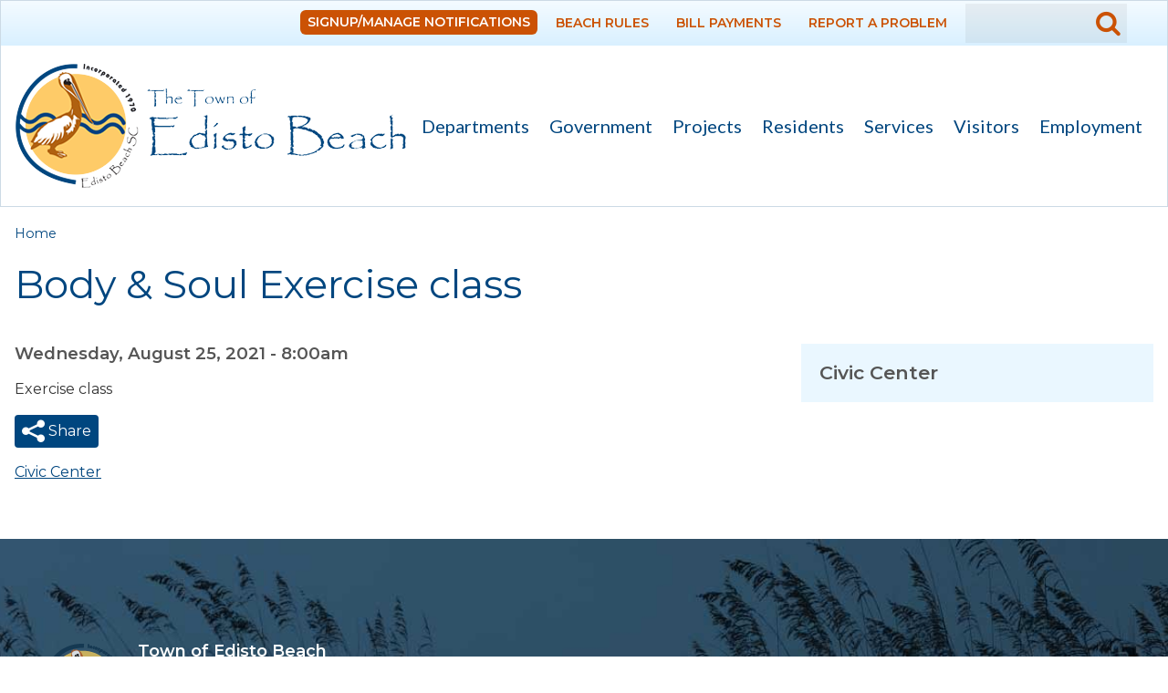

--- FILE ---
content_type: text/html; charset=utf-8
request_url: https://www.townofedistobeach.com/event/body-soul-exercise-class-120
body_size: 8219
content:
<!DOCTYPE html>
<html lang="en" class="no-js" dir="ltr"
  xmlns:fb="https://ogp.me/ns/fb#"
  xmlns:og="https://ogp.me/ns#">
<head profile="http://www.w3.org/1999/xhtml/vocab">
  <meta http-equiv="Content-Type" content="text/html; charset=utf-8" />
<link rel="shortcut icon" href="https://www.townofedistobeach.com/sites/all/themes/vc3/img/favicon.png" type="image/png" />
<meta http-equiv="X-UA-Compatible" content="IE=edge,chrome=1" />
<meta name="viewport" content="width=device-width, initial-scale=1.0" />
<meta name="description" content="Exercise class" />
<meta name="generator" content="Drupal 7 (https://www.drupal.org)" />
<link rel="canonical" href="https://www.townofedistobeach.com/event/body-soul-exercise-class-120" />
<link rel="shortlink" href="https://www.townofedistobeach.com/node/3894" />
<meta property="og:site_name" content="Town of Edisto Beach, SC" />
<meta property="og:type" content="article" />
<meta property="og:url" content="https://www.townofedistobeach.com/event/body-soul-exercise-class-120" />
<meta property="og:title" content="Body &amp; Soul Exercise class" />
<meta property="og:description" content="Exercise class" />
<meta property="og:updated_time" content="2021-08-16T15:26:41-04:00" />
<meta name="twitter:card" content="summary" />
<meta name="twitter:url" content="https://www.townofedistobeach.com/event/body-soul-exercise-class-120" />
<meta name="twitter:title" content="Body &amp; Soul Exercise class" />
<meta name="twitter:description" content="Exercise class" />
<meta property="article:published_time" content="2021-08-16T15:26:41-04:00" />
<meta property="article:modified_time" content="2021-08-16T15:26:41-04:00" />
  <title>Body & Soul Exercise class | Town of Edisto Beach, SC</title>
  <link type="text/css" rel="stylesheet" href="https://www.townofedistobeach.com/sites/default/files/css/css_GVSqPzXtPY3IDKHNkxfGPSTYaS8Ip_eY-hk3MxpsUb4.css" media="all" />
<link type="text/css" rel="stylesheet" href="https://www.townofedistobeach.com/sites/default/files/css/css_NfGSPq0ut2C0eb9_U7OwpcrgFvgZhLW9bPVk_peV0lI.css" media="all" />
  <script type="text/javascript" src="https://www.townofedistobeach.com/sites/default/files/js/js_s5koNMBdK4BqfHyHNPWCXIL2zD0jFcPyejDZsryApj0.js"></script>
<script type="text/javascript" src="https://www.townofedistobeach.com/sites/default/files/js/js_onbE0n0cQY6KTDQtHO_E27UBymFC-RuqypZZ6Zxez-o.js"></script>
<script type="text/javascript" src="https://www.townofedistobeach.com/sites/default/files/js/js_7v0lJYgxV6n9DqVDF0vqJX5C1ap6ctT2prRsywHZncc.js"></script>
<script type="text/javascript" src="https://www.townofedistobeach.com/sites/default/files/js/js_oVVKqNn1AvZPGQdU_55yWUGxQD_5vdvKqrCkeksJa68.js"></script>
<script type="text/javascript" src="https://www.googletagmanager.com/gtag/js?id=UA-23563419-41"></script>
<script type="text/javascript">
<!--//--><![CDATA[//><!--
window.dataLayer = window.dataLayer || [];function gtag(){dataLayer.push(arguments)};gtag("js", new Date());gtag("set", "developer_id.dMDhkMT", true);gtag("config", "UA-23563419-41", {"groups":"default","anonymize_ip":true});gtag("config", "G-B2M7DZ7V4H", {"groups":"default","anonymize_ip":true});
//--><!]]>
</script>
<script type="text/javascript">
<!--//--><![CDATA[//><!--
window.a2a_config=window.a2a_config||{};window.da2a={done:false,html_done:false,script_ready:false,script_load:function(){var a=document.createElement('script'),s=document.getElementsByTagName('script')[0];a.type='text/javascript';a.async=true;a.src='https://static.addtoany.com/menu/page.js';s.parentNode.insertBefore(a,s);da2a.script_load=function(){};},script_onready:function(){da2a.script_ready=true;if(da2a.html_done)da2a.init();},init:function(){for(var i=0,el,target,targets=da2a.targets,length=targets.length;i<length;i++){el=document.getElementById('da2a_'+(i+1));target=targets[i];a2a_config.linkname=target.title;a2a_config.linkurl=target.url;if(el){a2a.init('page',{target:el});el.id='';}da2a.done=true;}da2a.targets=[];}};(function ($){Drupal.behaviors.addToAny = {attach: function (context, settings) {if (context !== document && window.da2a) {if(da2a.script_ready)a2a.init_all();da2a.script_load();}}}})(jQuery);a2a_config.callbacks=a2a_config.callbacks||[];a2a_config.callbacks.push({ready:da2a.script_onready});a2a_config.overlays=a2a_config.overlays||[];a2a_config.templates=a2a_config.templates||{};
//--><!]]>
</script>
<script type="text/javascript" src="https://www.townofedistobeach.com/sites/default/files/js/js_asbrfFD2nQLMWT1GK9lgMhXtXTEkOwk5eS4EkHQfEaE.js"></script>
<script type="text/javascript" src="https://www.townofedistobeach.com/sites/default/files/js/js_rR27xEkC5nHNKM_kjn7qjS2m71p-xSOiO9IOlmSiM14.js"></script>
<script type="text/javascript">
<!--//--><![CDATA[//><!--
(function(H){H.className=H.className.replace(/\bno-js\b/,"js")})(document.documentElement)
//--><!]]>
</script>
<script type="text/javascript">
<!--//--><![CDATA[//><!--
jQuery.extend(Drupal.settings, {"basePath":"\/","pathPrefix":"","setHasJsCookie":0,"ajaxPageState":{"theme":"vc3","theme_token":"H4PRu3c_TZW_mJHIsFAXBkzFzUQgkMOtPBDQ3DuvGOM","js":{"0":1,"sites\/all\/modules\/jquery_update\/replace\/jquery\/1.10\/jquery.min.js":1,"misc\/jquery-extend-3.4.0.js":1,"misc\/jquery-html-prefilter-3.5.0-backport.js":1,"misc\/jquery.once.js":1,"misc\/drupal.js":1,"misc\/form-single-submit.js":1,"sites\/all\/modules\/entityreference\/js\/entityreference.js":1,"sites\/all\/modules\/google_cse\/google_cse.js":1,"sites\/all\/modules\/caption_filter\/js\/caption-filter.js":1,"sites\/all\/libraries\/colorbox\/jquery.colorbox-min.js":1,"sites\/all\/modules\/colorbox\/js\/colorbox.js":1,"sites\/all\/modules\/colorbox\/styles\/plain\/colorbox_style.js":1,"sites\/all\/modules\/google_analytics\/googleanalytics.js":1,"https:\/\/www.googletagmanager.com\/gtag\/js?id=UA-23563419-41":1,"1":1,"2":1,"sites\/all\/themes\/vc3\/js\/weather.js":1,"sites\/all\/libraries\/footable\/compiled\/footable.min.js":1,"sites\/all\/libraries\/superfish\/jquery.hoverIntent.minified.js":1,"sites\/all\/libraries\/superfish\/supposition.js":1,"sites\/all\/libraries\/superfish\/superfish.js":1,"sites\/all\/libraries\/superfish\/supersubs.js":1,"sites\/all\/modules\/superfish\/superfish.js":1,"sites\/all\/themes\/vc3\/js\/script.js":1,"3":1},"css":{"sites\/all\/modules\/date\/date_repeat_field\/date_repeat_field.css":1,"sites\/all\/modules\/google_cse\/google_cse.css":1,"modules\/node\/node.css":1,"modules\/user\/user.css":1,"sites\/all\/modules\/views\/css\/views.css":1,"sites\/all\/modules\/caption_filter\/caption-filter.css":1,"sites\/all\/modules\/media\/modules\/media_wysiwyg\/css\/media_wysiwyg.base.css":1,"sites\/all\/modules\/colorbox\/styles\/plain\/colorbox_style.css":1,"sites\/all\/themes\/vc3\/css\/style.css":1,"sites\/all\/modules\/ctools\/css\/ctools.css":1,"sites\/all\/modules\/panels\/css\/panels.css":1,"sites\/all\/modules\/date\/date_api\/date.css":1,"sites\/all\/modules\/addtoany\/addtoany.css":1,"sites\/all\/libraries\/footable\/compiled\/footable.standalone.min.css":1}},"colorbox":{"opacity":"0.85","current":"{current} of {total}","previous":"\u00ab Prev","next":"Next \u00bb","close":"Close","maxWidth":"98%","maxHeight":"98%","fixed":true,"mobiledetect":false,"mobiledevicewidth":"480px","file_public_path":"\/sites\/default\/files","specificPagesDefaultValue":"admin*\nimagebrowser*\nimg_assist*\nimce*\nnode\/add\/*\nnode\/*\/edit\nprint\/*\nprintpdf\/*\nsystem\/ajax\nsystem\/ajax\/*"},"googleCSE":{"cx":"23b76bca39fd4819b","language":"","resultsWidth":600,"domain":"www.google.com","showWaterMark":0},"better_exposed_filters":{"views":{"site_alert":{"displays":{"all_pages":{"filters":[]},"filtered_pages":{"filters":[]}}}}},"googleanalytics":{"account":["UA-23563419-41","G-B2M7DZ7V4H"],"trackOutbound":1,"trackMailto":1,"trackDownload":1,"trackDownloadExtensions":"7z|aac|arc|arj|asf|asx|avi|bin|csv|doc(x|m)?|dot(x|m)?|exe|flv|gif|gz|gzip|hqx|jar|jpe?g|js|mp(2|3|4|e?g)|mov(ie)?|msi|msp|pdf|phps|png|ppt(x|m)?|pot(x|m)?|pps(x|m)?|ppam|sld(x|m)?|thmx|qtm?|ra(m|r)?|sea|sit|tar|tgz|torrent|txt|wav|wma|wmv|wpd|xls(x|m|b)?|xlt(x|m)|xlam|xml|z|zip","trackColorbox":1},"urlIsAjaxTrusted":{"\/event\/body-soul-exercise-class-120":true},"superfish":{"1":{"id":"1","sf":{"animation":{"opacity":"show","height":"show"},"speed":"fast"},"plugins":{"supposition":true,"supersubs":true}}}});
//--><!]]>
</script>
</head>
<body class="html not-front not-logged-in no-sidebars page-node page-node- page-node-3894 node-type-calendar-event end-user" >
  <div id="skip-link" class="visually-hidden">
    <a href="#main-content" class="element-invisible element-focusable">Skip to main content</a>
  </div>

        <div class="region region-above-page">
    <div class="menu_block-2">
        <div class="menu-block-wrapper menu-block-2 menu-name-main-menu parent-mlid-0 menu-level-1">
  <ul class="menu"><li class="first expanded menu-mlid-1738"><a href="/departments">Departments</a><ul class="menu"><li class="first collapsed menu-mlid-1747"><a href="/administration">Administration</a></li>
<li class="expanded menu-mlid-1803"><a href="/building">Building</a><ul class="menu"><li class="first leaf menu-mlid-1861"><a href="/building/beachfront-regulations">Beachfront Regulations</a></li>
<li class="leaf menu-mlid-1804"><a href="/building/flood-hazard-outreach-project">Flood Hazard Outreach Project</a></li>
<li class="leaf menu-mlid-1862"><a href="/building/licensing">Licensing</a></li>
<li class="last leaf menu-mlid-1860"><a href="/building/signs-and-zoning">Signs and Zoning</a></li>
</ul></li>
<li class="expanded menu-mlid-1805"><a href="/edisto-beach-fire-department">Fire</a><ul class="menu"><li class="first last leaf menu-mlid-1806"><a href="/fire/volunteer-fire-department">Volunteer Fire Department</a></li>
</ul></li>
<li class="leaf menu-mlid-1816"><a href="/municipal-court">Municipal Court</a></li>
<li class="expanded menu-mlid-1807"><a href="/edisto-beach-police-department">Police</a><ul class="menu"><li class="first leaf menu-mlid-1808"><a href="/police/animal-control">Animal Control</a></li>
<li class="leaf menu-mlid-1811"><a href="/police/beach-rules-and-regulations">Beach Rules and Regulations</a></li>
<li class="leaf menu-mlid-1809"><a href="/police/crime-prevention">Crime Prevention</a></li>
<li class="leaf menu-mlid-1810"><a href="/police/golf-cart-and-low-speed-vehicle-use">Golf Cart and Low Speed Vehicle Use</a></li>
<li class="leaf menu-mlid-2180"><a href="/police/project-lifesaver">Project Lifesaver</a></li>
<li class="leaf menu-mlid-1812"><a href="/police/town-edisto-beach-map">Town of Edisto Beach Map</a></li>
<li class="last leaf menu-mlid-2189"><a href="/police/wrecker-services-application">Wrecker Services Application</a></li>
</ul></li>
<li class="expanded menu-mlid-1813"><a href="/public-works">Public Works</a><ul class="menu"><li class="first last leaf menu-mlid-1814"><a href="/public-works/garbagetrash-schedule">Garbage/Trash Schedule</a></li>
</ul></li>
<li class="last leaf menu-mlid-1815"><a href="/utilities-department">Utilities Department</a></li>
</ul></li>
<li class="expanded menu-mlid-1737"><a href="/government">Government</a><ul class="menu"><li class="first expanded menu-mlid-1824"><a href="/ad-hoc-committees">Ad Hoc Committees</a><ul class="menu"><li class="first leaf menu-mlid-1825"><a href="/ad-hoc-committees/beachfront-management-committee">Beachfront Management Committee</a></li>
<li class="last leaf menu-mlid-1826"><a href="/ad-hoc-committees/scott-creek-committee">Scott Creek Committee</a></li>
</ul></li>
<li class="leaf menu-mlid-2190"><a href="/agendas-minutes">Agendas and Minutes</a></li>
<li class="leaf menu-mlid-2160"><a href="http://www.mccinnovations.com/weblink/login.aspx?LogName=Edisto%20Beach%20SC" target="_blank">Archived Agendas, Minutes &amp; Ordinances</a></li>
<li class="expanded menu-mlid-1818"><a href="/boards-commissions-and-committees">Boards, Commissions and Committees</a><ul class="menu"><li class="first leaf menu-mlid-1819"><a href="/boards-commissions-and-committees/atax-board">ATAX Board</a></li>
<li class="leaf menu-mlid-1820"><a href="/boards-commissions-and-committees/planning-commission">Planning Commission</a></li>
<li class="leaf menu-mlid-1821"><a href="/boards-commissions-and-committees/tide-committee">TIDE Committee</a></li>
<li class="leaf menu-mlid-1822"><a href="/boards-commissions-and-committees/water-and-sewer-committee">Water and Sewer Committee</a></li>
<li class="last leaf menu-mlid-1823"><a href="/boards-commissions-and-committees/zoning-board-appeals">Zoning Board of Appeals</a></li>
</ul></li>
<li class="leaf menu-mlid-1827"><a href="/codes-ordinances">Codes &amp; Ordinances</a></li>
<li class="leaf menu-mlid-2004"><a href="/public-comment-form">Public Comment Form</a></li>
<li class="leaf menu-mlid-1828"><a href="/taxes">Taxes</a><ul class="menu"><li class="first last leaf menu-mlid-1868"><a href="/taxes/faq">F.A.Q.</a></li>
</ul></li>
<li class="expanded menu-mlid-1829"><a href="/town-council">Town Council</a><ul class="menu"><li class="first last leaf menu-mlid-1831"><a href="/town-council/goals-accomplishments">Goals &amp; Accomplishments</a></li>
</ul></li>
<li class="last leaf menu-mlid-1832"><a href="/finance">Town Finances</a></li>
</ul></li>
<li class="leaf menu-mlid-1994"><a href="/major-projects">Projects</a></li>
<li class="expanded menu-mlid-1740"><a href="/residents">Residents</a><ul class="menu"><li class="first leaf menu-mlid-1440"><a href="/news">News</a></li>
<li class="expanded menu-mlid-1856"><a href="/town-hall-calendar">Calendar</a><ul class="menu"><li class="first leaf menu-mlid-1855"><a href="/calendar/bay-creek-park-calendar">Bay Creek Park Calendar</a></li>
<li class="last leaf menu-mlid-1857"><a href="/calendar/civic-center-calendar">Civic Center Calendar</a></li>
</ul></li>
<li class="leaf menu-mlid-1853"><a href="/flood-info">Flood Info</a></li>
<li class="last leaf menu-mlid-2156"><a href="/monthly-highlights">Monthly Highlights</a></li>
</ul></li>
<li class="expanded menu-mlid-1739"><a href="/services">Services</a><ul class="menu"><li class="first leaf menu-mlid-1854"><a href="/payments">Payments</a></li>
<li class="leaf menu-mlid-1965"><a href="/bids">Bids</a></li>
<li class="leaf menu-mlid-1846"><a href="/elections">Elections</a></li>
<li class="leaf menu-mlid-1847"><a href="/emergency-preparedness">Emergency Preparedness</a></li>
<li class="leaf menu-mlid-1848"><a href="/finance-reports">Finance Reports</a></li>
<li class="leaf menu-mlid-1931"><a href="/forms-and-applications">Forms and Applications</a></li>
<li class="leaf menu-mlid-1850"><a href="/public-works/garbagetrash-schedule">Garbage/Recycling</a></li>
<li class="leaf menu-mlid-1851"><a href="/links">Links</a></li>
<li class="last leaf menu-mlid-2181"><a href="https://www.townofedistobeach.com/police/project-lifesaver">Project Lifesaver</a></li>
</ul></li>
<li class="expanded menu-mlid-1741"><a href="/visitors">Visitors</a><ul class="menu"><li class="first leaf menu-mlid-1835"><a href="/about">About</a></li>
<li class="leaf menu-mlid-1836"><a href="/beach-access-and-parking">Beach Access and Parking</a></li>
<li class="leaf menu-mlid-1837"><a href="/beach-conditionstide-tables">Beach Conditions/Tide Tables</a></li>
<li class="leaf menu-mlid-1838"><a href="/beach-regulations-and-beach-etiquette-tips">Beach Regulations</a></li>
<li class="leaf menu-mlid-1839"><a href="/bike-regulations">Bike Regulations</a></li>
<li class="leaf menu-mlid-2192"><a href="/edisto-shorts">Edisto Shorts</a></li>
<li class="leaf menu-mlid-1913"><a href="/keep-edisto-beautiful">Keep Edisto Beautiful</a></li>
<li class="leaf menu-mlid-1841"><a href="/loggerhead-sea-turtles">Loggerhead Sea Turtles</a></li>
<li class="leaf menu-mlid-2191"><a href="/meet-our-wildlife">Meet Our Wildlife</a></li>
<li class="leaf menu-mlid-1842"><a href="/parks-and-market">Parks</a></li>
<li class="leaf menu-mlid-1843"><a href="/things-you-should-know">Things You Should Know</a></li>
<li class="last leaf menu-mlid-1844"><a href="/weddings">Weddings  </a></li>
</ul></li>
<li class="last leaf menu-mlid-2152"><a href="/employment">Employment</a></li>
</ul></div>
</div>
  </div>

<div class="page">
      <div class="region region-alerts">
    <div class="views-site_alert-all_pages">
        <div class="view view-site-alert view-id-site_alert view-display-id-all_pages view-dom-id-b26fca1e06f6d24e83d1fc40f496dbb7">
        
  
  
  
  
  
  
  
  
</div></div>
<div class="views-site_alert-filtered_pages">
        <div class="view view-site-alert view-id-site_alert view-display-id-filtered_pages view-dom-id-22073cc5abc43cb04a14452afc790afb">
        
  
  
  
  
  
  
  
  
</div></div>
  </div>
  <header class="page-header">

          <div class="aux-nav-wrapper">
        <nav class="aux-nav">
            <div class="region region-aux-nav">
    <div class="menu_block-4">
        <div class="menu-block-wrapper menu-block-4 menu-name-menu-auxiliary-menu parent-mlid-0 menu-level-1">
  <ul class="menu"><li class="first leaf menu-mlid-2182"><a href="/notification/register" class="notifications">Signup/Manage Notifications</a></li>
<li class="leaf menu-mlid-1745"><a href="/beach-regulations-and-beach-etiquette-tips">Beach Rules</a></li>
<li class="leaf menu-mlid-1930"><a href="/payments">Bill Payments</a></li>
<li class="last leaf menu-mlid-1746"><a href="/report-problem">Report a Problem</a></li>
</ul></div>
</div>
<div class="search-form">
        <form class="google-cse" action="/event/body-soul-exercise-class-120" method="post" id="search-block-form" accept-charset="UTF-8"><div><div class="container-inline">
      <h2 class="element-invisible">Search form</h2>
    <div class="form-item form-type-textfield form-item-search-block-form">
  <label class="element-invisible" for="edit-search-block-form--2">Search </label>
 <input title="Enter the terms you wish to search for." type="text" id="edit-search-block-form--2" name="search_block_form" value="" size="15" maxlength="128" class="form-text" />
</div>
<div class="form-actions form-wrapper" id="edit-actions"><input type="submit" id="edit-submit" name="op" value="Search" class="form-submit" /></div><input type="hidden" name="form_build_id" value="form-j-2HZsdOqYePlrbIB0SZMV3fMnMfLmB4v1a2YpKph2g" />
<input type="hidden" name="form_id" value="search_block_form" />
</div>
</div></form></div>
  </div>
        </nav>
      </div>
    
    <div class="wrapper">
              <a href="/" title="Home" rel="home" class="logo"></a>
      


      <nav class="main-menu">
        <button type="button" class="menu-icon">Mobile Menu</button>
          <div class="region region-main-nav">
    <div class="superfish-1">
        <ul  id="superfish-1" class="menu sf-menu sf-main-menu sf-horizontal sf-style-none sf-total-items-7 sf-parent-items-5 sf-single-items-2"><li id="menu-1738-1" class="first odd sf-item-1 sf-depth-1 sf-total-children-7 sf-parent-children-4 sf-single-children-3 menuparent"><a href="/departments" class="sf-depth-1 menuparent">Departments</a><ul><li id="menu-1747-1" class="first odd sf-item-1 sf-depth-2 sf-no-children"><a href="/administration" class="sf-depth-2">Administration</a></li><li id="menu-1803-1" class="middle even sf-item-2 sf-depth-2 sf-total-children-4 sf-parent-children-0 sf-single-children-4 menuparent"><a href="/building" class="sf-depth-2 menuparent">Building</a><ul><li id="menu-1861-1" class="first odd sf-item-1 sf-depth-3 sf-no-children"><a href="/building/beachfront-regulations" class="sf-depth-3">Beachfront Regulations</a></li><li id="menu-1804-1" class="middle even sf-item-2 sf-depth-3 sf-no-children"><a href="/building/flood-hazard-outreach-project" class="sf-depth-3">Flood Hazard Outreach Project</a></li><li id="menu-1862-1" class="middle odd sf-item-3 sf-depth-3 sf-no-children"><a href="/building/licensing" class="sf-depth-3">Licensing</a></li><li id="menu-1860-1" class="last even sf-item-4 sf-depth-3 sf-no-children"><a href="/building/signs-and-zoning" class="sf-depth-3">Signs and Zoning</a></li></ul></li><li id="menu-1805-1" class="middle odd sf-item-3 sf-depth-2 sf-total-children-1 sf-parent-children-0 sf-single-children-1 menuparent"><a href="/edisto-beach-fire-department" class="sf-depth-2 menuparent">Fire</a><ul><li id="menu-1806-1" class="firstandlast odd sf-item-1 sf-depth-3 sf-no-children"><a href="/fire/volunteer-fire-department" class="sf-depth-3">Volunteer Fire Department</a></li></ul></li><li id="menu-1816-1" class="middle even sf-item-4 sf-depth-2 sf-no-children"><a href="/municipal-court" class="sf-depth-2">Municipal Court</a></li><li id="menu-1807-1" class="middle odd sf-item-5 sf-depth-2 sf-total-children-7 sf-parent-children-0 sf-single-children-7 menuparent"><a href="/edisto-beach-police-department" class="sf-depth-2 menuparent">Police</a><ul><li id="menu-1808-1" class="first odd sf-item-1 sf-depth-3 sf-no-children"><a href="/police/animal-control" class="sf-depth-3">Animal Control</a></li><li id="menu-1811-1" class="middle even sf-item-2 sf-depth-3 sf-no-children"><a href="/police/beach-rules-and-regulations" class="sf-depth-3">Beach Rules and Regulations</a></li><li id="menu-1809-1" class="middle odd sf-item-3 sf-depth-3 sf-no-children"><a href="/police/crime-prevention" class="sf-depth-3">Crime Prevention</a></li><li id="menu-1810-1" class="middle even sf-item-4 sf-depth-3 sf-no-children"><a href="/police/golf-cart-and-low-speed-vehicle-use" class="sf-depth-3">Golf Cart and Low Speed Vehicle Use</a></li><li id="menu-2180-1" class="middle odd sf-item-5 sf-depth-3 sf-no-children"><a href="/police/project-lifesaver" class="sf-depth-3">Project Lifesaver</a></li><li id="menu-1812-1" class="middle even sf-item-6 sf-depth-3 sf-no-children"><a href="/police/town-edisto-beach-map" class="sf-depth-3">Town of Edisto Beach Map</a></li><li id="menu-2189-1" class="last odd sf-item-7 sf-depth-3 sf-no-children"><a href="/police/wrecker-services-application" class="sf-depth-3">Wrecker Services Application</a></li></ul></li><li id="menu-1813-1" class="middle even sf-item-6 sf-depth-2 sf-total-children-1 sf-parent-children-0 sf-single-children-1 menuparent"><a href="/public-works" class="sf-depth-2 menuparent">Public Works</a><ul><li id="menu-1814-1" class="firstandlast odd sf-item-1 sf-depth-3 sf-no-children"><a href="/public-works/garbagetrash-schedule" class="sf-depth-3">Garbage/Trash Schedule</a></li></ul></li><li id="menu-1815-1" class="last odd sf-item-7 sf-depth-2 sf-no-children"><a href="/utilities-department" class="sf-depth-2">Utilities Department</a></li></ul></li><li id="menu-1737-1" class="middle even sf-item-2 sf-depth-1 sf-total-children-9 sf-parent-children-3 sf-single-children-6 menuparent"><a href="/government" class="sf-depth-1 menuparent">Government</a><ul><li id="menu-1824-1" class="first odd sf-item-1 sf-depth-2 sf-total-children-2 sf-parent-children-0 sf-single-children-2 menuparent"><a href="/ad-hoc-committees" class="sf-depth-2 menuparent">Ad Hoc Committees</a><ul><li id="menu-1825-1" class="first odd sf-item-1 sf-depth-3 sf-no-children"><a href="/ad-hoc-committees/beachfront-management-committee" class="sf-depth-3">Beachfront Management Committee</a></li><li id="menu-1826-1" class="last even sf-item-2 sf-depth-3 sf-no-children"><a href="/ad-hoc-committees/scott-creek-committee" class="sf-depth-3">Scott Creek Committee</a></li></ul></li><li id="menu-2190-1" class="middle even sf-item-2 sf-depth-2 sf-no-children"><a href="/agendas-minutes" class="sf-depth-2">Agendas and Minutes</a></li><li id="menu-2160-1" class="middle odd sf-item-3 sf-depth-2 sf-no-children"><a href="http://www.mccinnovations.com/weblink/login.aspx?LogName=Edisto%20Beach%20SC" target="_blank" class="sf-depth-2">Archived Agendas, Minutes &amp; Ordinances</a></li><li id="menu-1818-1" class="middle even sf-item-4 sf-depth-2 sf-total-children-5 sf-parent-children-0 sf-single-children-5 menuparent"><a href="/boards-commissions-and-committees" class="sf-depth-2 menuparent">Boards, Commissions and Committees</a><ul><li id="menu-1819-1" class="first odd sf-item-1 sf-depth-3 sf-no-children"><a href="/boards-commissions-and-committees/atax-board" class="sf-depth-3">ATAX Board</a></li><li id="menu-1820-1" class="middle even sf-item-2 sf-depth-3 sf-no-children"><a href="/boards-commissions-and-committees/planning-commission" class="sf-depth-3">Planning Commission</a></li><li id="menu-1821-1" class="middle odd sf-item-3 sf-depth-3 sf-no-children"><a href="/boards-commissions-and-committees/tide-committee" class="sf-depth-3">TIDE Committee</a></li><li id="menu-1822-1" class="middle even sf-item-4 sf-depth-3 sf-no-children"><a href="/boards-commissions-and-committees/water-and-sewer-committee" class="sf-depth-3">Water and Sewer Committee</a></li><li id="menu-1823-1" class="last odd sf-item-5 sf-depth-3 sf-no-children"><a href="/boards-commissions-and-committees/zoning-board-appeals" class="sf-depth-3">Zoning Board of Appeals</a></li></ul></li><li id="menu-1827-1" class="middle odd sf-item-5 sf-depth-2 sf-no-children"><a href="/codes-ordinances" class="sf-depth-2">Codes &amp; Ordinances</a></li><li id="menu-2004-1" class="middle even sf-item-6 sf-depth-2 sf-no-children"><a href="/public-comment-form" class="sf-depth-2">Public Comment Form</a></li><li id="menu-1828-1" class="middle odd sf-item-7 sf-depth-2 sf-no-children"><a href="/taxes" class="sf-depth-2">Taxes</a></li><li id="menu-1829-1" class="middle even sf-item-8 sf-depth-2 sf-total-children-1 sf-parent-children-0 sf-single-children-1 menuparent"><a href="/town-council" class="sf-depth-2 menuparent">Town Council</a><ul><li id="menu-1831-1" class="firstandlast odd sf-item-1 sf-depth-3 sf-no-children"><a href="/town-council/goals-accomplishments" class="sf-depth-3">Goals &amp; Accomplishments</a></li></ul></li><li id="menu-1832-1" class="last odd sf-item-9 sf-depth-2 sf-no-children"><a href="/finance" class="sf-depth-2">Town Finances</a></li></ul></li><li id="menu-1994-1" class="middle odd sf-item-3 sf-depth-1 sf-no-children"><a href="/major-projects" class="sf-depth-1">Projects</a></li><li id="menu-1740-1" class="middle even sf-item-4 sf-depth-1 sf-total-children-4 sf-parent-children-1 sf-single-children-3 menuparent"><a href="/residents" class="sf-depth-1 menuparent">Residents</a><ul><li id="menu-1440-1" class="first odd sf-item-1 sf-depth-2 sf-no-children"><a href="/news" class="sf-depth-2">News</a></li><li id="menu-1856-1" class="middle even sf-item-2 sf-depth-2 sf-total-children-2 sf-parent-children-0 sf-single-children-2 menuparent"><a href="/town-hall-calendar" class="sf-depth-2 menuparent">Calendar</a><ul><li id="menu-1855-1" class="first odd sf-item-1 sf-depth-3 sf-no-children"><a href="/calendar/bay-creek-park-calendar" class="sf-depth-3">Bay Creek Park Calendar</a></li><li id="menu-1857-1" class="last even sf-item-2 sf-depth-3 sf-no-children"><a href="/calendar/civic-center-calendar" class="sf-depth-3">Civic Center Calendar</a></li></ul></li><li id="menu-1853-1" class="middle odd sf-item-3 sf-depth-2 sf-no-children"><a href="/flood-info" class="sf-depth-2">Flood Info</a></li><li id="menu-2156-1" class="last even sf-item-4 sf-depth-2 sf-no-children"><a href="/monthly-highlights" class="sf-depth-2">Monthly Highlights</a></li></ul></li><li id="menu-1739-1" class="middle odd sf-item-5 sf-depth-1 sf-total-children-9 sf-parent-children-0 sf-single-children-9 menuparent"><a href="/services" class="sf-depth-1 menuparent">Services</a><ul><li id="menu-1854-1" class="first odd sf-item-1 sf-depth-2 sf-no-children"><a href="/payments" class="sf-depth-2">Payments</a></li><li id="menu-1965-1" class="middle even sf-item-2 sf-depth-2 sf-no-children"><a href="/bids" class="sf-depth-2">Bids</a></li><li id="menu-1846-1" class="middle odd sf-item-3 sf-depth-2 sf-no-children"><a href="/elections" class="sf-depth-2">Elections</a></li><li id="menu-1847-1" class="middle even sf-item-4 sf-depth-2 sf-no-children"><a href="/emergency-preparedness" class="sf-depth-2">Emergency Preparedness</a></li><li id="menu-1848-1" class="middle odd sf-item-5 sf-depth-2 sf-no-children"><a href="/finance-reports" class="sf-depth-2">Finance Reports</a></li><li id="menu-1931-1" class="middle even sf-item-6 sf-depth-2 sf-no-children"><a href="/forms-and-applications" class="sf-depth-2">Forms and Applications</a></li><li id="menu-1850-1" class="middle odd sf-item-7 sf-depth-2 sf-no-children"><a href="/public-works/garbagetrash-schedule" class="sf-depth-2">Garbage/Recycling</a></li><li id="menu-1851-1" class="middle even sf-item-8 sf-depth-2 sf-no-children"><a href="/links" class="sf-depth-2">Links</a></li><li id="menu-2181-1" class="last odd sf-item-9 sf-depth-2 sf-no-children"><a href="https://www.townofedistobeach.com/police/project-lifesaver" class="sf-depth-2">Project Lifesaver</a></li></ul></li><li id="menu-1741-1" class="middle even sf-item-6 sf-depth-1 sf-total-children-12 sf-parent-children-0 sf-single-children-12 menuparent"><a href="/visitors" class="sf-depth-1 menuparent">Visitors</a><ul><li id="menu-1835-1" class="first odd sf-item-1 sf-depth-2 sf-no-children"><a href="/about" class="sf-depth-2">About</a></li><li id="menu-1836-1" class="middle even sf-item-2 sf-depth-2 sf-no-children"><a href="/beach-access-and-parking" class="sf-depth-2">Beach Access and Parking</a></li><li id="menu-1837-1" class="middle odd sf-item-3 sf-depth-2 sf-no-children"><a href="/beach-conditionstide-tables" class="sf-depth-2">Beach Conditions/Tide Tables</a></li><li id="menu-1838-1" class="middle even sf-item-4 sf-depth-2 sf-no-children"><a href="/beach-regulations-and-beach-etiquette-tips" class="sf-depth-2">Beach Regulations</a></li><li id="menu-1839-1" class="middle odd sf-item-5 sf-depth-2 sf-no-children"><a href="/bike-regulations" class="sf-depth-2">Bike Regulations</a></li><li id="menu-2192-1" class="middle even sf-item-6 sf-depth-2 sf-no-children"><a href="/edisto-shorts" class="sf-depth-2">Edisto Shorts</a></li><li id="menu-1913-1" class="middle odd sf-item-7 sf-depth-2 sf-no-children"><a href="/keep-edisto-beautiful" class="sf-depth-2">Keep Edisto Beautiful</a></li><li id="menu-1841-1" class="middle even sf-item-8 sf-depth-2 sf-no-children"><a href="/loggerhead-sea-turtles" class="sf-depth-2">Loggerhead Sea Turtles</a></li><li id="menu-2191-1" class="middle odd sf-item-9 sf-depth-2 sf-no-children"><a href="/meet-our-wildlife" class="sf-depth-2">Meet Our Wildlife</a></li><li id="menu-1842-1" class="middle even sf-item-10 sf-depth-2 sf-no-children"><a href="/parks-and-market" class="sf-depth-2">Parks</a></li><li id="menu-1843-1" class="middle odd sf-item-11 sf-depth-2 sf-no-children"><a href="/things-you-should-know" class="sf-depth-2">Things You Should Know</a></li><li id="menu-1844-1" class="last even sf-item-12 sf-depth-2 sf-no-children"><a href="/weddings" class="sf-depth-2">Weddings  </a></li></ul></li><li id="menu-2152-1" class="last odd sf-item-7 sf-depth-1 sf-no-children"><a href="/employment" class="sf-depth-1">Employment</a></li></ul></div>
  </div>
      </nav>
    </div>
  </header>

  <div class="message-container">
      </div>

  
  <div class="page-body wrapper">
    
    <div class="main-column">
              <div class="breadcrumb">
          <h2 class="element-invisible">You are here</h2><div class="breadcrumb"><a href="/">Home</a></div>        </div>
      
      <main id="main-content" class="main-content">
                          <h1 class="title page-title">Body &amp; Soul Exercise class </h1>
                
        
        
        
          <div class="region region-content">
    <div class="system-main">
        
<div class="panel-display moscone-flipped clearfix radix-moscone-flipped" >

  <div class="container-fluid">
    <div class="row">
      <div class="col-md-12 radix-layouts-header panel-panel">
        <div class="panel-panel-inner">
                  </div>
      </div>
    </div>
    
    <div class="row">
      <div class="col-md-8 radix-layouts-content panel-panel">
        <div class="panel-panel-inner">
          <div class="panel-pane pane-entity-field pane-node-field-event-date"  >
  
      
  
  <div class="pane-content">
    <div class="field field-name-field-event-date field-type-datetime field-label-hidden"><div class="field-items"><div class="field-item even"><span class="date-display-single">Wednesday, August 25, 2021 - 8:00am</span></div></div></div>  </div>

  
  </div>
<div class="panel-separator"></div><div class="panel-pane pane-node-body"  >
  
      
  
  <div class="pane-content">
    <div class="field field-name-body field-type-text-with-summary field-label-hidden"><div class="field-items"><div class="field-item even"><p>Exercise class&nbsp;</p></div></div></div>  </div>

  
  </div>
<div class="panel-separator"></div><div class="panel-pane pane-node-links link-wrapper"  >
  
      
  
  <div class="pane-content">
    <ul class="links inline"><li class="addtoany first last"><span><span class="a2a_kit a2a_kit_size_32 a2a_target addtoany_list" id="da2a_1">
      
      <a class="a2a_dd addtoany_share_save" href="https://www.addtoany.com/share#url=https%3A%2F%2Fwww.townofedistobeach.com%2Fevent%2Fbody-soul-exercise-class-120&amp;title=Body%20%26%20Soul%20Exercise%20class%20"> Share</a>
      
    </span>
    <script type="text/javascript">
<!--//--><![CDATA[//><!--
if(window.da2a)da2a.script_load();
//--><!]]>
</script></span></li>
</ul>  </div>

  
  </div>
        </div>
      </div>
      <div class="col-md-4 radix-layouts-sidebar panel-panel">
        <div class="panel-panel-inner">
          <div class="panel-pane pane-entity-field pane-node-field-location-name"  >
  
      
  
  <div class="pane-content">
    <div class="field field-name-field-location-name field-type-text field-label-hidden"><div class="field-items"><div class="field-item even">Civic Center</div></div></div>  </div>

  
  </div>
        </div>
      </div>
    </div>
    
    <div class="row">
      <div class="col-md-12 radix-layouts-footer panel-panel">
        <div class="panel-panel-inner">
          <div class="panel-pane pane-entity-field pane-node-field-category"  >
  
      
  
  <div class="pane-content">
    <div class="field field-name-field-category field-type-taxonomy-term-reference field-label-hidden"><div class="field-items"><div class="field-item even"><a href="/calendar-categories/civic-center">Civic Center</a></div></div></div>  </div>

  
  </div>
        </div>
      </div>
    </div>
  </div>
  
</div><!-- /.moscone-flipped -->
</div>
  </div>
      </main>
    </div>
  </div>

  <footer class="page-footer">
    <div class="wrapper">
                      <div class="address">
          <p>Town of Edisto Beach</p><p>2414 Murray Street</p><p>Edisto Beach, SC 29438</p><p>P: (843) 869-2505</p><p>F: (843) 869-3855</p><p>For all Emergencies: 911</p><p>Non-Emergency Dispatch: (843) 549-2211</p><p>Hours: 8am - 4:30pm M-F</p>          <small>
                &copy; 2026 Town of Edisto Beach, SC<br><a href="/sitemap">site map</a>
            </small>
        </div>
                        <div class="region region-footer">
    <div class="menu_block-3">
        <div class="menu-block-wrapper menu-block-3 menu-name-menu-footer-menu parent-mlid-0 menu-level-1">
  <ul class="menu"><li class="first leaf menu-mlid-1752"><a href="/employment">Employment</a></li>
<li class="leaf menu-mlid-1751"><a href="/flood-info">Flood Information</a></li>
<li class="leaf menu-mlid-1750"><a href="/report-problem">Report a Problem</a></li>
<li class="last leaf menu-mlid-2005"><a href="https://www.youtube.com/channel/UCl9ybNv7WXJ-AR3zJ-nqzNw" class="youtube-link">YouTube</a></li>
</ul></div>
</div>
  </div>
            <div class="weather-widget-wrapper">
          <div class="weather-widget-wrapper-inner">
        <!-- Placeholder for weather widget -->
        <div class="weather-widget"></div>
        <div class="code-red"><a href="https://public.coderedweb.com/CNE/en-US/30D085CDE2A4" title="Code Red Weather Alerts" target="_blank"><img src="/sites/all/themes/vc3/img/code-red.png"></a></div>
          </div>
      </div>
    </div>
  </footer>
</div>

  <script type="text/javascript">
<!--//--><![CDATA[//><!--
da2a.targets=[
{title:"Body \u0026 Soul Exercise class ",url:"https:\/\/www.townofedistobeach.com\/event\/body-soul-exercise-class-120"}];
da2a.html_done=true;if(da2a.script_ready&&!da2a.done)da2a.init();da2a.script_load();
//--><!]]>
</script>

</body>
</html>


--- FILE ---
content_type: text/css
request_url: https://www.townofedistobeach.com/sites/default/files/css/css_NfGSPq0ut2C0eb9_U7OwpcrgFvgZhLW9bPVk_peV0lI.css
body_size: 25078
content:
@import url("https://fonts.googleapis.com/css?family=Montserrat:400,600,800|Lato");#colorbox,#cboxOverlay,#cboxWrapper{position:absolute;top:0;left:0;z-index:9999;overflow:hidden;}#cboxOverlay{position:fixed;width:100%;height:100%;}#cboxMiddleLeft,#cboxBottomLeft{clear:left;}#cboxContent{position:relative;}#cboxLoadedContent{overflow:auto;-webkit-overflow-scrolling:touch;}#cboxTitle{margin:0;}#cboxLoadingOverlay,#cboxLoadingGraphic{position:absolute;top:0;left:0;width:100%;height:100%;}#cboxPrevious,#cboxNext,#cboxClose,#cboxSlideshow{border:0;padding:0;margin:0;overflow:visible;width:auto;background:none;cursor:pointer;}#cboxPrevious:active,#cboxNext:active,#cboxClose:active,#cboxSlideshow:active{outline:0;}.cboxPhoto{float:left;margin:auto;border:0;display:block;max-width:none;}.cboxIframe{width:100%;height:100%;display:block;border:0;}#colorbox,#cboxContent,#cboxLoadedContent{-moz-box-sizing:content-box;-webkit-box-sizing:content-box;box-sizing:content-box;}#cboxOverlay{background:#000;}#colorbox{outline:0;}#cboxWrapper{}#cboxContent{overflow:hidden;}#cboxContent,.cboxPhoto{-webkit-border-radius:5px;-moz-border-radius:5px;border-radius:5px;}#cboxError{padding:50px;border:1px solid #ccc;}#cboxTitle{position:absolute;background:rgba(255,255,255,0.7);bottom:0;left:0;color:#535353;width:100%;padding:4px 6px;-moz-box-sizing:border-box;-webkit-box-sizing:border-box;box-sizing:border-box;-webkit-border-bottom-right-radius:5px;-webkit-border-bottom-left-radius:5px;-moz-border-radius-bottomright:5px;-moz-border-radius-bottomleft:5px;border-bottom-right-radius:5px;border-bottom-left-radius:5px;}#cboxLoadingOverlay{background:#fff;}#cboxLoadingGraphic{background:url(/sites/all/modules/colorbox/styles/plain/images/loading_animation.gif) no-repeat center center;}#cboxClose.cbox-close-plain{position:absolute;font-size:20px;line-height:18px;text-align:center;color:rgba(255,255,255,0.7);background:rgba(0,0,0,0.5);top:4px;right:4px;width:20px;height:20px;-webkit-border-radius:10px;-moz-border-radius:10px;border-radius:10px;}.cbox-close-plain:hover{color:rgba(255,255,255,0.9);background:rgba(0,0,0,0.8);}
﻿html{font-family:sans-serif;line-height:1.15;-ms-text-size-adjust:100%;-webkit-text-size-adjust:100%}body{margin:0}article,aside,footer,header,nav,section{display:block}h1{margin:.67em 0;font-size:2em}figcaption,figure,main{display:block}figure{margin:1em 40px}hr{height:0;box-sizing:content-box;overflow:visible}pre{font-family:monospace,monospace;font-size:1em}a{background-color:transparent;-webkit-text-decoration-skip:objects}a:active,a:hover{outline-width:0}abbr[title]{border-bottom:0;text-decoration:underline;text-decoration:underline dotted}b,strong{font-weight:inherit}b,strong{font-weight:bolder}code,kbd,samp{font-family:monospace,monospace;font-size:1em}dfn{font-style:italic}mark{background-color:#ff0;color:#000}small{font-size:80%}sub,sup{position:relative;vertical-align:baseline;font-size:75%;line-height:0}sub{bottom:-.25em}sup{top:-.5em}audio,video{display:inline-block}audio:not([controls]){display:none;height:0}img{border-style:none}svg:not(:root){overflow:hidden}button,input,optgroup,select,textarea{margin:0;font-family:sans-serif;font-size:100%;line-height:1.15}button,input{overflow:visible}button,select{text-transform:none}button,html [type='button'],[type='reset'],[type='submit']{-webkit-appearance:button}button::-moz-focus-inner,[type='button']::-moz-focus-inner,[type='reset']::-moz-focus-inner,[type='submit']::-moz-focus-inner{border-style:none;padding:0}button:-moz-focusring,[type='button']:-moz-focusring,[type='reset']:-moz-focusring,[type='submit']:-moz-focusring{outline:1px dotted ButtonText}fieldset{border:1px solid #c0c0c0;margin:0 2px;padding:.35em .625em .75em}legend{display:table;max-width:100%;box-sizing:border-box;padding:0;color:inherit;white-space:normal}progress{display:inline-block;vertical-align:baseline}textarea{overflow:auto}[type='checkbox'],[type='radio']{box-sizing:border-box;padding:0}[type='number']::-webkit-inner-spin-button,[type='number']::-webkit-outer-spin-button{height:auto}[type='search']{-webkit-appearance:textfield;outline-offset:-2px}[type='search']::-webkit-search-cancel-button,[type='search']::-webkit-search-decoration{-webkit-appearance:none}::-webkit-file-upload-button{-webkit-appearance:button;font:inherit}details,menu{display:block}summary{display:list-item}canvas{display:inline-block}template{display:none}[hidden]{display:none}html{box-sizing:border-box}*,*::after,*::before{box-sizing:inherit}*{box-sizing:border-box}body{position:relative;background-color:#fff;color:#555;font-family:"Montserrat",Arial,sans-serif;font-size:16px;line-height:1.4}img{max-width:100%;height:auto}address{font-style:normal}[href]{color:#00467f}.visually-hidden{position:absolute;left:-10000px;width:1px;height:1px;overflow:hidden}.main-content>*,.breadcrumb{margin:0 0 32px}.h1,h1,.h2,h2,.node-type-project .pane-entity-field .field-label,.h3,h3,.node-type-calendar-event:not(.page-node-edit) .field-type-datetime,.event-node .field-label,.view-display-id-archive_list .view-grouping-header,.h4,h4,.node-type-calendar-event:not(.page-node-edit) .field-name-field-location-name,.view-display-id-archive_list .item-list h3{line-height:1.2;font-weight:normal}.h1,h1{font-family:"Montserrat",Arial,sans-serif;font-size:2.7em}.h2,h2,.node-type-project .pane-entity-field .field-label{font-family:"Montserrat",Arial,sans-serif;font-size:2.25em}.h3,h3,.node-type-calendar-event:not(.page-node-edit) .field-type-datetime,.event-node .field-label,.view-display-id-archive_list .view-grouping-header{font-family:"Montserrat",Arial,sans-serif;font-size:1.6em;font-weight:600}.h4,h4,.node-type-calendar-event:not(.page-node-edit) .field-name-field-location-name,.view-display-id-archive_list .item-list h3{font-family:"Montserrat",Arial,sans-serif;font-size:1.3em;font-weight:600}.h5,h5{font-family:"Montserrat",Arial,sans-serif;font-size:1em;font-weight:600}.h6,h6{font-family:"Montserrat",Arial,sans-serif;font-size:.9em;font-weight:600}@media (max-width:800px){.h1,h1{font-size:2.25em}.h2,h2,.node-type-project .pane-entity-field .field-label{font-family:"Montserrat",Arial,sans-serif;font-size:1.9em}.h3,h3,.node-type-calendar-event:not(.page-node-edit) .field-type-datetime,.event-node .field-label,.view-display-id-archive_list .view-grouping-header{font-family:"Montserrat",Arial,sans-serif;font-size:1.3em}.h4,h4,.node-type-calendar-event:not(.page-node-edit) .field-name-field-location-name,.view-display-id-archive_list .item-list h3{font-family:"Montserrat",Arial,sans-serif;font-size:1.3em}.h5,h5{font-family:"Montserrat",Arial,sans-serif;font-size:1.075em}.h6,h6{font-family:"Montserrat",Arial,sans-serif;font-size:.9em}}.h1,h1,.h2,h2,.node-type-project .pane-entity-field .field-label,.h3,h3,.node-type-calendar-event:not(.page-node-edit) .field-type-datetime,.event-node .field-label,.view-display-id-archive_list .view-grouping-header,.h4,h4,.node-type-calendar-event:not(.page-node-edit) .field-name-field-location-name,.view-display-id-archive_list .item-list h3,.h5,h5,.h6,h6,p{margin:0}*+.h1,*+h1,*+.h2,*+h2,.node-type-project .pane-entity-field *+.field-label,*+.h3,*+h3,.node-type-calendar-event:not(.page-node-edit) *+.field-type-datetime,.event-node *+.field-label,.view-display-id-archive_list *+.view-grouping-header,*+.h4,*+h4,.node-type-calendar-event:not(.page-node-edit) *+.field-name-field-location-name,.view-display-id-archive_list .item-list *+h3,*+.h5,*+h5,*+.h6,*+h6,*+p,*+.panel-pane{margin-top:1em}@font-face{font-family:"enduser";src:url(/sites/all/themes/vc3/icons/enduser-icons.eot);src:url(/sites/all/themes/vc3/icons/enduser-icons.eot?#iefix) format("embedded-opentype"),url(/sites/all/themes/vc3/icons/enduser-icons.woff) format("woff"),url(/sites/all/themes/vc3/icons/enduser-icons.ttf) format("truetype");font-weight:normal;font-style:normal}.menu-icon:before{content:"\f102";font-family:"enduser"}.ical-link a[href]:before,.views-events_calendar-upcoming_events .view-footer a:before{content:"\f104";font-family:"enduser"}.header-bar.alert-announcement .field-content:before,.node-type-project .roadmap.roadmap--orientation-auto .roadmap__events__event.is-completed:before{content:"\f105";font-family:"enduser"}.active.monthview .contents:before,.ui-dialog-titlebar-close .ui-icon-closethick:before,.ctools-modal-content .modal-header .close:before,.mobile-menu-active .menu-icon:before{content:"\f106";font-family:"enduser"}.ui-accordion .ui-state-default.ui-state-active:before,.region-above-page .menu-block-wrapper .mobile-menu-expand:before{content:"\f108";font-family:"enduser"}.header-bar.alert-warning .field-content:before,.header-bar.alert-danger .field-content:before{content:"\f10a";font-family:"enduser"}.region-social-media a[href^='https://www.facebook.com']:before,.region-social-media a[href^='https://facebook.com']:before{content:"\f10c";font-family:"enduser"}.region-social-media a[href^='https://www.plus.google.com/']:before,.region-social-media a[href^='https://plus.google.com/']:before,.region-social-media a[href^='https://google.com/+']:before{content:"\f10d";font-family:"enduser"}.region-social-media a[href^='https://www.instagram.com']:before,.region-social-media a[href^='https://instagram.com']:before{content:"\f10e";font-family:"enduser"}.ui-datepicker .ui-datepicker-prev:before,.item-list:not(.date-nav) .pager .pager-previous a:before,.node-type-project .roadmap.roadmap--orientation-auto .roadmap__navigation>:first-child a:before,.region-home-feature-top .cycle-prev:before,.region-home-feature-top .cycle-next:before{content:"\f10f";font-family:"enduser"}.footable .fooicon.fooicon-minus:before{content:"\f110";font-family:"enduser"}.views-news-news_list_block .view-footer a:before{content:"\f111";font-family:"enduser"}.region-social-media a[href^='https://www.nextdoor.com']:before,.region-social-media a[href^='https://nextdoor.com']:before{content:"\f112";font-family:"enduser"}.tabs.primary [href*='/edit']:before{content:"\f113";font-family:"enduser"}.region-social-media a[href^='https://www.pinterest.com']:before,.region-social-media a[href^='https://pinterest.com']:before{content:"\f114";font-family:"enduser"}.footable .fooicon.fooicon-plus:before{content:"\f115";font-family:"enduser"}.ui-accordion .ui-state-default:before,.ui-datepicker .ui-datepicker-next:before,.item-list:not(.date-nav) .pager .pager-next a:before,.node-type-project .roadmap.roadmap--orientation-auto .roadmap__navigation>:last-child a:before,.region-home-feature-top .cycle-next:before{content:"\f116";font-family:"enduser"}#search-block-form .form-actions:before{content:"\f118";font-family:"enduser"}.addtoany .addtoany_share_save:before{content:"\f119";font-family:"enduser"}.region-social-media a[href^='https://www.twitter.com']:before,.region-social-media a[href^='https://twitter.com']:before{content:"\f11b";font-family:"enduser"}.region-social-media a[href^='https://www.vimeo.com']:before,.region-social-media a[href^='https://vimeo.com']:before{content:"\f11d";font-family:"enduser"}.region-social-media a[href^='https://www.youtube.com']:before,.region-social-media a[href^='https://youtube.com']:before{content:"\f11e";font-family:"enduser"}.breadcrumb{font-size:.875em}.breadcrumb a{display:inline-block}.breadcrumb a:after{display:inline-block;margin:0 .5em;content:"";font-family:enduser;font-size:.875em}.button:not(.edit),#edit-submit-events-calendar:not(.edit),.cognito .c-forms-form .c-button:not(.edit),.cognito .c-forms-form .c-upload-button:not(.edit),.panel-display .button-wrapper a:not(.edit),#tinymce .button-wrapper a:not(.edit),.region-home-feature-top .block-2 .button-wrapper a:not(.edit),.page-taxonomy-term .node-calendar-event .link-wrapper ul.links li.node-readmore a:not(.edit){display:inline-block;background:#00467f;border-radius:4px;padding:.5em .7em;color:#fff;font-weight:bold;text-decoration:none;text-transform:uppercase;transition:all .2s}.button:not(.edit):hover,#edit-submit-events-calendar:not(.edit):hover,.cognito .c-forms-form .c-button:not(.edit):hover,.cognito .c-forms-form .c-upload-button:not(.edit):hover,.panel-display .button-wrapper a:not(.edit):hover,#tinymce .button-wrapper a:not(.edit):hover,.region-home-feature-top .block-2 .button-wrapper a:not(.edit):hover,.page-taxonomy-term .node-calendar-event .link-wrapper ul.links li.node-readmore a:not(.edit):hover,.button:not(.edit):focus,#edit-submit-events-calendar:not(.edit):focus,.cognito .c-forms-form .c-button:not(.edit):focus,.cognito .c-forms-form .c-upload-button:not(.edit):focus,.panel-display .button-wrapper a:not(.edit):focus,#tinymce .button-wrapper a:not(.edit):focus,.region-home-feature-top .block-2 .button-wrapper a:not(.edit):focus,.page-taxonomy-term .node-calendar-event .link-wrapper ul.links li.node-readmore a:not(.edit):focus{background:#002a4c}.button:not(.edit) h2,#edit-submit-events-calendar:not(.edit) h2,.cognito .c-forms-form .c-button:not(.edit) h2,.cognito .c-forms-form .c-upload-button:not(.edit) h2,.panel-display .button-wrapper a:not(.edit) h2,#tinymce .button-wrapper a:not(.edit) h2,.region-home-feature-top .block-2 .button-wrapper a:not(.edit) h2,.page-taxonomy-term .node-calendar-event .link-wrapper ul.links li.node-readmore a:not(.edit) h2{color:#fff}.marker,.form-required{color:#8c2e0b}.views-exposed-form .form-item{padding:0}.form-type-select>label,.form-type-textfield>label{display:block}.form-item:not(.form-type-checkbox),.form-wrapper{margin-bottom:24px}input+input.form-submit,input+input[type='submit'],input+#edit-cancel,.preview+.form-submit,.preview+.edit.button,.preview+.edit#edit-submit-events-calendar,.cognito .c-forms-form .preview+.edit.c-button,.cognito .c-forms-form .preview+.edit.c-upload-button,.panel-display .button-wrapper .preview+a.edit,#tinymce .button-wrapper .preview+a.edit,.region-home-feature-top .block-2 .button-wrapper .preview+a.edit,.page-taxonomy-term .node-calendar-event .link-wrapper ul.links li.node-readmore .preview+a.edit{margin-left:.7em}input.form-text,input[type='submit'],input[type='button'],textarea,input[type='file'],.edit.button,.edit#edit-submit-events-calendar,.cognito .c-forms-form .edit.c-button,.cognito .c-forms-form .edit.c-upload-button,.panel-display .button-wrapper a.edit,#tinymce .button-wrapper a.edit,.region-home-feature-top .block-2 .button-wrapper a.edit,.page-taxonomy-term .node-calendar-event .link-wrapper ul.links li.node-readmore a.edit,#edit-cancel,select,.ctools-button{outline-color:#00467f;cursor:default;color:#333;font-family:"Montserrat",Arial,sans-serif;font-size:16px;line-height:1.35;text-decoration:none}textarea,input[type='text'],input[type='password'],input[type='email'],input[type='file'],select{border:#97c582 1px solid;padding:8px;vertical-align:middle}input[type='file']{padding:4px}.views-exposed-form .views-exposed-widget .form-submit{margin-top:1.2em}input[type='submit']:not(#edit-submit-events-calendar):not([class*='panels-ipe-']):not([value='Search']):not(.add-display),.pane-search-box input[type='submit'],input[type='button']:not([class*='panels-ipe-']),.edit.button,.edit#edit-submit-events-calendar,.cognito .c-forms-form .edit.c-button,.cognito .c-forms-form .edit.c-upload-button,.panel-display .button-wrapper a.edit,#tinymce .button-wrapper a.edit,.region-home-feature-top .block-2 .button-wrapper a.edit,.page-taxonomy-term .node-calendar-event .link-wrapper ul.links li.node-readmore a.edit,#edit-cancel,.form-button,.ical-link a[href]{display:inline-block;background:#00467f;color:#fff;border:none;border-radius:4px;box-shadow:0 1px 2px rgba(0,0,0,0.15);padding:8px 10px;vertical-align:middle;cursor:pointer;font-size:1.25em}input[type='submit']:not(#edit-submit-events-calendar):not([class*='panels-ipe-']):not([value='Search']):not(.add-display):hover,.pane-search-box input[type='submit']:hover,input[type='button']:not([class*='panels-ipe-']):hover,.edit.button:hover,.edit#edit-submit-events-calendar:hover,.cognito .c-forms-form .edit.c-button:hover,.cognito .c-forms-form .edit.c-upload-button:hover,.panel-display .button-wrapper a.edit:hover,#tinymce .button-wrapper a.edit:hover,.region-home-feature-top .block-2 .button-wrapper a.edit:hover,.page-taxonomy-term .node-calendar-event .link-wrapper ul.links li.node-readmore a.edit:hover,#edit-cancel:hover,.form-button:hover,.ical-link a:hover[href]{background:#002a4c;color:white !important}#node-delete-confirm .form-submit,#date-repeat-entity-node-save-confirm .form-submit{display:inline-block}.form-item input.error,.form-item textarea.error,.form-item select.error{border-color:#ed541d}.description{font-size:.875em}.form-type-textarea{margin-bottom:32px}fieldset{background:rgba(200,232,236,0.5);border:0;border-radius:0;box-shadow:1px 1px 1px #c8e8ec;margin:0;margin-bottom:32px;padding:0}fieldset.collapsed{height:auto !important;min-height:4.3em}fieldset.filter-wrapper{display:none}.fieldset-wrapper{margin-top:28px;padding:0 20px 20px}fieldset legend{display:block;position:relative;top:20px;width:100%;height:41px;background:transparent;border-top:1px solid #e3f4f6;border-top-left-radius:0;border-top-right-radius:0;padding:12px 20px;font-weight:bold}.views-exposed-form .views-reset-button,input[type='submit']+input[type='submit']{margin-left:1em}#node-edit .form-actions input{height:33px;background:#fafafa;background-image:linear-gradient(bottom,#e9eaec 0%,#fafafa 100%);border:1px solid #ccc;border-radius:3px;box-shadow:0 3px 3px 0 #d2d2d2;margin-right:1em;margin-bottom:.5em;outline:none;padding:0 13px 1px;cursor:pointer;color:#666;text-decoration:none}#node-edit .form-actions input:hover{background:#e6e6e6;background-image:linear-gradient(bottom,#c5c5c5 0%,#fafafa 100%)}#node-edit .form-actions input:active{background-image:linear-gradient(bottom,#e9eaec 0%,#fafafa 100%);box-shadow:0 0 0 0 #fff;outline:none}#node-edit .image-widget .form-submit,#node-edit .file-widget .form-submit{height:33px;background:#fafafa;background-image:linear-gradient(bottom,#e9eaec 0%,#fafafa 100%);border:1px solid #ccc;border-radius:3px;box-shadow:0 3px 3px 0 #d2d2d2;margin-bottom:0;outline:none;padding:0 13px 1px;cursor:pointer;color:#666;text-decoration:none}#edit-content-settings input.form-text{width:98%}#edit-content-settings .link-field-column{width:49%;float:left}#edit-content-settings .form-managed-file input{float:left;margin-right:.5em;margin-left:.5em}@supports (-webkit-appearance:none){input[type=checkbox],input[type=radio],input[type=checkbox]#edit-delete{-webkit-appearance:none;display:inline-block;position:relative;top:3px;margin-right:0.25em;padding:0;background:#fff;border:1px solid #B5B5B5;width:16px !important;height:16px !important;-webkit-transition:all 0.5s ease;-o-transition:all 0.5s ease;transition:background 0.5s ease;outline:none}.location .form-item input.form-checkbox{width:16px;display:inline-block}input[type=checkbox]#edit-delete{margin-bottom:0}input[type=radio]{border-radius:50%}input[type=checkbox]:hover,input[type=checkbox]:focus,input[type=radio]:hover,input[type=radio]:focus{border-color:#00467f;cursor:pointer}input[type=checkbox]#edit-delete:hover,input[type=checkbox]#edit-delete:focus{border-color:#ed541d;cursor:pointer}input[type=checkbox]:checked,input[type=checkbox]:disabled:checked,input[type=radio]:checked,input[type=radio]:disabled:checked{background:#00467f;box-shadow:inset 0px 0px 0px 4px #fff}input[type=checkbox]#edit-delete:checked,input[type=checkbox]#edit-delete:disabled:checked{background:#ed541d;box-shadow:inset 0px 0px 0px 4px #fff}input[type=checkbox]:disabled,input[type=radio]:disabled{opacity:.5;background:#E2E2E2}input[type=checkbox]#edit-delete:disabled{opacity:.5;background:#fef5f1}input[type=checkbox]:disabled:hover{border-color:#B5B5B5;cursor:default}input[type=checkbox]:disabled:hover,input[type=radio]:disabled:hover{border-color:#B5B5B5;cursor:default}}.hierarchical-select-wrapper .hierarchical-select .create-new-item{width:auto !important}.node-form label{font-weight:bold}.container-inline-date .date-padding{float:none}#skip-link{position:absolute;left:50%;z-index:50;width:auto;margin-top:0;margin-right:-5.25em}#skip-link a,#skip-link a:link,#skip-link a:visited{display:block;background:rgba(0,0,0,0.6);border-radius:0 0 10px 10px;padding:1px 10px 2px;color:#fff;font-size:.94em;line-height:1.7;text-decoration:none}#skip-link a:hover,#skip-link a:active,#skip-link a:focus{outline:0}#edit-update-buttons{background-color:#fff7bb;border:2px solid #ffd162;box-shadow:none;color:#840}#edit-update-buttons legend{border-top:2px solid #ffd162}.calendar-calendar table{border-collapse:collapse;border-spacing:0}.calendar-calendar tr{background-color:#fff}.calendar-calendar td{width:14%;border:1px solid #ccc;padding:1px 2px 0}.calendar-calendar .date-box{border-bottom:0;padding-bottom:2px}.calendar-calendar .multi-day{border-top-width:0;border-bottom-width:0}.calendar-calendar .today{background:rgba(255,209,98,0.2);border:2px solid #ffd162}.calendar-calendar a{color:#00467f;font-weight:600;text-decoration:none}.calendar-calendar a :hover{text-decoration:underline}.calendar-calendar .day{width:1.5em;clear:both;float:right;font-size:1.4em;text-align:center}.calendar-calendar .calendar{width:auto}.calendar-calendar .no-entry .inner{min-height:44px}.calendar-calendar .inner .item{position:relative;background:#f2fbee;border:0;padding:.2em;margin-bottom:2px}.calendar-calendar .cutoff,.calendar-calendar .continues,.calendar-calendar .continuation{display:none}.calendar-calendar .empty{background:#f1f1f1;color:#b9b9b9}.calendar-calendar th.days,.calendar-calendar .date-heading{background:#00467f;border-color:#00467f;padding:.3em;color:#fff;text-align:center}.calendar-calendar .month-view .date-box.today{border-bottom-width:0}.calendar-calendar .month-view .single-day{border-top:0}.calendar-calendar .year-view>table>tbody>tr{background:transparent}.calendar-calendar .year-view>table>tbody>tr>td{border:0}.calendar-calendar .year-view table{margin-bottom:0}.calendar-calendar .year-view td{vertical-align:top}.calendar-calendar .year-view .calendar-empty{height:2px}.calendar-calendar .year-view .calendar-calendar{background:white;margin:0 1vw 2vw}.calendar-calendar .year-view .calendar-calendar td:not(.today){border-color:#eee}.calendar-calendar .year-view .calendar-calendar .days{background:#b3c8d9;color:#003866;font-size:.8em;text-align:center}.calendar-calendar .year-view .calendar-calendar td.mini{padding:.3em;text-align:right}@media (min-width:651px) and (max-width:900px){.calendar-calendar .year-view .calendar-calendar td.mini{padding-right:4px;padding-left:4px}}.calendar-calendar .year-view .calendar-calendar .mini.has-events:hover{background:#f2fbee}.calendar-calendar .year-view .date-heading a{display:block;padding:.3em;color:#fff}.view-events-calendar{position:relative}.view-events-calendar .view-header{width:100%;margin-bottom:.5em;text-align:center}.view-events-calendar .view-header .date-nav{margin-bottom:0}@media (max-width:920px){.view-events-calendar .view-header .date-heading h3{text-align:left}}@media (max-width:920px){.view-events-calendar .view-header{position:static}.view-events-calendar .view-header .date-nav{padding-bottom:0}}.view-events-calendar .pager{position:absolute;right:0;top:0;margin:0;list-style:none}.view-events-calendar .pager li{display:inline-block}.view-events-calendar .pager a{background:#00467f;padding:.3em .5em;color:#fff;text-decoration:none}.view-events-calendar .pager .date-prev a{border-radius:4px 0 0 4px}.view-events-calendar .pager .date-next a{border-radius:0 4px 4px 0}@media (max-width:475px){.view-events-calendar .pager{position:static;width:100%;margin-top:1em;padding:0;text-align:left}.view-events-calendar .pager .date-prev,.view-events-calendar .pager .date-next{position:static}}.view-events-calendar .view-filters{display:inline-block;position:absolute;top:-29px;font-size:.875em}.view-events-calendar .view-filters .views-widget label{font-weight:normal}.view-events-calendar .view-filters .form-submit{margin-top:1.3em}.view-events-calendar.no-filter .view-header{position:static}.view-events-calendar .calendar-calendar{margin-top:30px}#edit-submit-events-calendar{border:0;cursor:pointer}@media (max-width:650px){.calendar-calendar .year-view>table>tbody>tr>td{display:block;width:100%}.year-view .calendar-calendar .mini{padding:inherit 9px}}@media (max-width:600px){.continues,.cutoff,.continuation{display:none}.calendar-calendar .inner .item{background:transparent;text-align:left}.calendar.monthview{display:block;width:100%;height:1.4em;background:#00467f;border-radius:.7em;padding:0}.calendar.monthview a{padding-left:.8em;color:#fff;font-size:12px}td[colspan='1'] .item{display:inline-block;vertical-align:middle}td[colspan='1'] .item+.item{margin-left:5px}td[colspan='1'] .calendar.monthview{width:1.4em}td[colspan='1'] .calendar.monthview a{display:block;font-size:0}}.active.monthview{overflow:visible}.active.monthview a{position:absolute;bottom:27px;left:-90px;width:180px;height:90px;background:#f2fbee;box-shadow:0 0 3px 0 rgba(0,0,0,0.3);overflow:hidden;padding:8px;color:#00467f;font-size:14px !important}.active.monthview .contents{left:0}.active.monthview .contents:before{display:block;left:0;width:1.4em;height:1.4em;background:#8c2e0b;border-radius:.7em;color:white;text-align:center}.active.monthview .contents:after{position:absolute;left:-2px;top:-11px;width:0;height:0;border-top:10px solid #f2fbee;border-right:10px solid transparent;border-left:10px solid transparent;content:''}td[headers='Sunday'] .active.monthview a,tr.multi-day td:nth-child(1) .active.monthview a,td[headers='Monday'] .active.monthview a,tr.multi-day td:nth-child(2) .active.monthview a{left:-10px}td[headers='Friday'] .active.monthview a,tr.multi-day td:nth-child(6) .active.monthview a td[headers='Saturday'] .active.monthview a,tr.multi-day td:nth-child(7) .active.monthview a{left:-155px}.node-type-calendar-event:not(.page-node-edit) .pane-node-links{margin-top:1em}.node-type-calendar-event:not(.page-node-edit) .pane-node-links ul{padding:0;display:flex;flex-direction:row}.node-type-calendar-event:not(.page-node-edit) .pane-node-links li{margin-right:1em}.node-type-calendar-event:not(.page-node-edit) .workbench-block{display:none}.ical-link a[href]{font-size:.875em;text-decoration:none}.ical-link a:before{margin-right:.4em}.ui-dialog{position:fixed;overflow:hidden}.ui-widget-overlay{position:absolute;top:0;z-index:1002;width:100%;height:100%;background:rgba(0,0,0,0.7)}.ui-widget-content{z-index:1003}.ui-dialog-titlebar{min-height:2.5em;background:#fff;border-top-left-radius:0;border-top-right-radius:0;padding:.5em;max-width:1600px;margin-left:auto;margin-right:auto}.ui-dialog-titlebar::after{clear:both;content:"";display:block}.ui-dialog-titlebar .ui-dialog-title{float:left;display:block;margin-right:3.5971223022%;width:91.3669064748%}.ui-dialog-titlebar .ui-dialog-title:last-child{margin-right:0}.ui-dialog-titlebar .ui-dialog-titlebar-close{float:left;display:block;margin-right:3.5971223022%;width:5.035971223%}.ui-dialog-titlebar .ui-dialog-titlebar-close:last-child{margin-right:0}.ui-dialog-content{display:block !important;max-width:1600px;background:#fff;border-bottom-left-radius:0;border-bottom-right-radius:0;margin:0 auto}.ui-dialog-titlebar-close{background:none !important;border:0;outline:none !important;padding:0;cursor:pointer}.ui-dialog-titlebar-close .ui-button-text{display:none}.ui-dialog-titlebar-close .ui-icon-closethick:before{color:#ed541d;font-size:20px}.ui-dialog-titlebar-close .ui-icon-closethick:hover:before,.ui-dialog-titlebar-close .ui-icon-closethick:focus:before{outline:none !important;color:#fef5f1}.ctools-modal-content{max-width:1000px;background:#fff;border:0;border-radius:0;border-top-left-radius:0;border-top-right-radius:0;font-size:14px}.ctools-modal-content .modal-header{background:#fff;border-top-left-radius:0;border-top-right-radius:0;padding:.75em 1em}.ctools-modal-content .modal-header .close{position:absolute;right:16px;background:none !important;outline:none !important;padding:0;font-size:0;line-height:1.2;text-decoration:none}.ctools-modal-content .modal-header .close:before{color:#ed541d;font-size:20px}.ctools-modal-content .modal-header .close:hover:before,.ctools-modal-content .modal-header .close:focus:before{color:#fef5f1}.ctools-modal-content .modal-header .close img{display:none}.ctools-modal-content .modal-title{overflow:hidden;color:white;text-shadow:none;white-space:nowrap}.ctools-modal-content .modal-content{position:relative;width:100% !important;overflow:auto;padding:3%}.ui-widget{font-family:"Montserrat",Arial,sans-serif}.ui-tabs-panel{padding:20px}.ui-sortable-placeholder{background:#fff7bb !important;border:2px dashed #ffd162 !important}.ui-state-highlight{background:#fff7bb;color:#840}.ui-state-active{background:#d1f1f5;color:#00467f;font-weight:bold}.ui-accordion .ui-accordion-header{margin-top:0;background:#d1f1f5;font-size:18px}.ui-accordion .ui-accordion-header a{text-decoration:none;display:inline-block;padding-left:10px}.ui-accordion .ui-accordion-header a:hover{text-decoration:underline}.ui-accordion .views-row,.ui-accordion .faqfield-answer{border:1px solid #d1f1f5;margin-bottom:6px}.ui-accordion .ui-accordion-icons{padding-left:26px}.ui-accordion .ui-state-default{color:#00467f;margin-bottom:2px}.ui-accordion .ui-state-default:before{left:12px;position:absolute}.ui-accordion .ui-state-default.ui-state-active{margin-bottom:0px}.ui-datepicker{background:#fff;box-shadow:1px 1px 2px rgba(0,0,0,0.3);padding:5px}.ui-datepicker tr td{border:1px solid #e8f6f7;padding:0}.ui-datepicker tr td a{display:block;padding:5px 10px 15px;font-size:1.1em;text-align:right;text-decoration:none}.ui-datepicker .ui-datepicker-title{text-align:center}.ui-datepicker .ui-datepicker-title select{min-width:4.8em;margin-bottom:.2em}.ui-datepicker .ui-datepicker-title select+select{margin-left:.2em}.ui-datepicker .ui-datepicker-prev,.ui-datepicker .ui-datepicker-next{position:absolute;right:5px;width:2.3em;padding:.5em;cursor:pointer;text-align:center}.ui-datepicker .ui-datepicker-prev span,.ui-datepicker .ui-datepicker-next span{display:none}.ui-datepicker .ui-datepicker-prev:before,.ui-datepicker .ui-datepicker-next:before{font-size:1.3em}.ui-datepicker .ui-datepicker-prev{left:5px}.messages{margin-top:10px;margin-bottom:10px;position:relative;border:1px solid;border-radius:0;padding:1em 1em  1em 3em;word-wrap:break-word}.messages.error:before,.messages.warning:before,.messages.status:before{position:absolute;left:.6em;top:.3em;font-family:enduser;font-size:1.7em}.messages.status:before{content:""}.messages.error:before,.messages.warning:before{content:""}.messages>.element-invisible+*,.region-help>*:first-child{margin-top:0}.messages>*:last-child,.region-help>*:last-child{margin-bottom:0}.status{border-color:#be7}.status,.ok,.status a[href]{color:#499527}.status,table tr.ok{background-color:#fff}div.warning,.header-bar.alert-warning,.header-bar.alert-danger{border-color:#ffd162}.warning,.warning a[href]{color:#840}div.warning,.header-bar.alert-warning,.header-bar.alert-danger,table tr.warning{background-color:#fff7bb}div.error{border-color:#ed541d}.error,.error a[href]{color:#8c2e0b}div.error,table tr.error{background-color:#fef5f1}.error p.error{color:#333}.region.region-help{position:relative;border:1px solid #97c582;border-radius:0;margin-bottom:32px;padding:20px;padding-left:3.3em}.region.region-help:before{display:block;position:absolute;left:15px;top:15px;width:1.2em;height:1.2em;background:#00467f;border-radius:50%;content:'?';color:#fff;font-size:1.5em;font-weight:bold;text-align:center}.region.region-help .content>*:last-child{margin:0}table{width:100%;border:0;margin-bottom:32px;border-collapse:collapse;border-spacing:0;font-size:.857em}table table{font-size:1em}tr td,tr th{border:1px solid #97c582;padding:.6em;text-align:left}.panel-display tr th{border:0}tr.odd,.panel-display tbody tr:nth-child(odd) td{background:transparent}tr.even,.panel-display tbody tr:not([class]):nth-child(even) td{background:rgba(245,245,245,0.7)}table tr th,table thead tr td{background:#00467f;border-style:none}table tr th,table thead tr td,table tr th a[href],table tr th a[href]:hover,table thead a{color:#fff;font-weight:bold}table tbody th{vertical-align:top}td.active{background-color:#f2f2f2}table ul.links{margin:0;padding:0;font-size:1em}table ul.links li{padding:0 .1em 0 0}th a[href*='sort=desc'] img,th a[href*='sort=asc'] img{display:none}th a[href*='sort=desc']:after,th a[href*='sort=asc']:after{margin-left:.8em;font-family:enduser;text-decoration:none}th.active{background:#1a598c}th.active a{text-decoration:none}th.active a[href*='sort=desc']:after{content:""}th.active a[href*='sort=asc']:after{content:""}tr .form-type-checkbox{display:flex;justify-content:center}td.checkbox,th.checkbox{text-align:center}.sf-menu,.sf-menu *{margin:0;padding:0;list-style:none}.sf-menu{z-index:497;line-height:1.0}.sf-menu ul{position:absolute;left:0;top:-99999em;width:12em}.sf-menu ul li{width:100%}.sf-menu li{position:relative;z-index:498;float:left}.sf-menu a,.sf-menu span.nolink{display:block;position:relative}.sf-menu li:hover,.sf-menu li.sfHover,.sf-menu li:hover ul,.sf-menu li.sfHover ul{z-index:499}.sf-menu li:hover>ul,.sf-menu li.sfHover>ul{left:0;top:inherit}.sf-menu li li:hover>ul,.sf-menu li li.sfHover>ul{left:12em;top:0}.sf-menu.menu,.sf-menu.menu ul,.sf-menu.menu li{margin:0}.sf-hidden{left:-99999em !important;top:-99999em !important}.sf-menu a.sf-with-ul,.sf-menu span.nolink.sf-with-ul{min-width:1px}.sf-sub-indicator{display:block;position:absolute;right:.75em;top:1.05em;width:10px;height:10px;overflow:hidden;text-indent:-999em}a>.sf-sub-indicator,span.nolink>.sf-sub-indicator{top:.8em;background-position:0 -100px}.sf-shadow ul.sf-shadow-off{background:transparent}.sf-menu.rtl,.sf-menu.rtl li{float:right}.sf-menu.rtl li:hover>ul,.sf-menu.rtl li.sfHover>ul{left:auto;right:0}.sf-menu.rtl li li:hover>ul,.sf-menu.rtl li li.sfHover>ul{left:auto;right:12em}.sf-menu.rtl ul{left:auto;right:0}.sf-menu.rtl .sf-sub-indicator{left:.75em;right:auto}.sf-menu.rtl a>.sf-sub-indicator,.sf-menu.rtl span.nolink>.sf-sub-indicator{top:.8em;background-position:-10px -100px}.sf-menu.rtl .sf-hidden,.sf-menu.rtl.sf-hidden{left:auto !important;right:-99999em !important}.sf-vertical.rtl li:hover>ul,.sf-vertical.rtl li.sfHover>ul{left:auto;right:12em}.sf-navbar.rtl li li{float:right}.sf-navbar.rtl li li:hover>ul,.sf-navbar.rtl li li.sfHover>ul{left:auto;right:0}.sf-navbar.rtl li li li:hover>ul,.sf-navbar.rtl li li li.sfHover>ul{left:auto;right:12em}.sf-horizontal::after{clear:both;content:"";display:block}.cognito{margin:0 !important}.cognito:before{display:block;background:fade(#00467f,10%);padding:100px 20px;content:'Form Loading...';color:#00467f;font-family:"Montserrat",Arial,sans-serif;font-size:1.4em;font-weight:bold;text-align:center}#tinymce .cognito:before{display:block;background:fade(#00467f,10%);padding:100px 20px;content:'Cognito Form';color:#00467f;font-family:"Montserrat",Arial,sans-serif;font-size:1.4em;font-weight:bold;text-align:center}.cognito.c-sml:before,.cognito.c-med:before,.cognito.c-lrg:before{display:none}.cognito .c-forms-form{background:transparent !important;margin-left:-8px;color:#555 !important;font-family:"Montserrat",Arial,sans-serif !important}.cognito .c-forms-form h2,.cognito .c-forms-form h3,.cognito .c-forms-form h4,.cognito .c-forms-form h5,.cognito .c-forms-form h6{color:#00467f !important;font-family:"Montserrat",Arial,sans-serif !important}.cognito .c-forms-form label,.cognito .c-forms-form th,.cognito .c-forms-form dt,.cognito .c-forms-form .c-label,.cognito .c-forms-form .c-fileupload-dropzone-message,.cognito .c-forms-form .c-helptext{color:#555 !important;font-family:"Montserrat",Arial,sans-serif !important}.cognito .c-forms-form .c-label .c-field-required:before,.cognito .c-forms-form a,.cognito .c-forms-form a.c-header-action,.cognito .c-forms-form ul.c-breadcrumb,.cognito .c-forms-form .c-signature-present .c-signature-glyph{color:#8c2e0b !important}.cognito .c-forms-form th{background:inherit}.cognito .c-forms-form h3,.cognito .c-forms-form h4,.cognito .c-forms-form h5,.cognito .c-forms-form h6,.cognito .c-forms-form label,.cognito .c-forms-form th,.cognito .c-forms-form dt,.cognito .c-forms-form .c-label,.cognito .c-forms-form .c-choice-option-header{line-height:1.3 !important}.cognito .c-forms-form a{font-family:"Montserrat",Arial,sans-serif !important}.cognito .c-forms-form fieldset{background:none;box-shadow:none}.cognito-datepicker table tr td.active:hover,.cognito-datepicker table tr td.active:hover:hover,.cognito-datepicker table tr td.active.disabled:hover,.cognito-datepicker table tr td.active.disabled:hover:hover,.cognito-datepicker table tr td.active:active,.cognito-datepicker table tr td.active:hover:active,.cognito-datepicker table tr td.active.disabled:active,.cognito-datepicker table tr td.active.disabled:hover:active,.cognito-datepicker table tr td.active.active,.cognito-datepicker table tr td.active:hover.active,.cognito-datepicker table tr td.active.disabled.active,.cognito-datepicker table tr td.active.disabled:hover.active,.cognito-datepicker table tr td.active.disabled,.cognito-datepicker table tr td.active:hover.disabled,.cognito-datepicker table tr td.active.disabled.disabled,.cognito-datepicker table tr td.active.disabled:hover.disabled,.cognito-datepicker table tr td.active[disabled],.cognito-datepicker table tr td.active:hover[disabled],.cognito-datepicker table tr td.active.disabled[disabled],.cognito-datepicker table tr td.active.disabled:hover[disabled]{background:#fff7bb !important;color:#840 !important}.tabs.primary{border-bottom:0;border-color:#97c582;box-shadow:inset 0 -1px 0 #97c582;margin:0;list-style:none;padding-right:20px;padding-bottom:0}.tabs.primary::after{clear:both;content:"";display:block}.tabs.primary li{float:left}.tabs.primary li+li{margin-left:5px}.tabs.primary a{display:block;background-color:#e3f4f6;border-width:1px;border-style:solid;border-color:#97c582;border-top-left-radius:4px;border-top-right-radius:4px;margin:0;padding:7px 12px;text-decoration:none;border-bottom-style:solid}.tabs.primary a:hover{background:#bce4e8;border-color:#97c582}.tabs.primary .active a{background:#fff;border-width:1px;border-color:#97c582;border-bottom-color:#fff}.tabs.primary [href*='/edit']{position:relative;padding-left:2em}.tabs.primary [href*='/edit']:before{position:absolute;left:.7em}.tabs.secondary:not(#views-display-menu-tabs){border-bottom:1px solid #97c582;padding:0 0 1em 20px;font-size:.9em}.tabs.secondary:not(#views-display-menu-tabs) li{display:inline-block}.tabs.secondary:not(#views-display-menu-tabs) a{margin:10px;text-decoration:none}.tabs.secondary:not(#views-display-menu-tabs) a.active{border-bottom-style:solid;border-color:#97c582}.vertical-tabs{margin:1em 0 1em 15em}.vertical-tabs fieldset.vertical-tabs-pane{margin:0 !important;padding:0 1em}.vertical-tabs-pane legend{display:none}.vertical-tabs-pane fieldset legend{display:block}.vertical-tabs .vertical-tabs-list .summary{display:block}.vertical-tabs .vertical-tabs .vertical-tabs-list .summary{margin-bottom:0;line-height:normal}.vertical-tabs .vertical-tabs-list{width:15em;border-right:0;border-bottom:0;float:left;margin:0 0 0 -15em;padding:0;list-style:none}.vertical-tab-button:not(.selected){border-right:1px solid #97c582}.vertical-tabs .vertical-tabs-list li{background:#fff;border:1px solid #97c582;margin:0;padding:0}.vertical-tabs .vertical-tabs-list li:not(.selected){opacity:.8}.vertical-tabs .vertical-tabs-list li.selected{width:calc(100% + 3px);background:#e3f4f6;border-right:0;border-left:3px solid #97c582;margin:0;margin-left:-3px}.vertical-tabs .vertical-tabs-list li a{display:block;padding:.5em .6em;text-decoration:none}.vertical-tabs .vertical-tabs-list li+li{border-top:0}div.vertical-tabs-panes,.vertical-tabs{display:flex;flex-basis:100%}.vertical-tabs-panes fieldset{width:100%;border:1px solid #97c582;border-left:0;border-top-left-radius:0 !important;border-bottom-left-radius:0 !important}.tabs.no-tab-mode{box-shadow:none;padding-left:0}.tabs.no-tab-mode li+li{margin-left:0}.tabs.no-tab-mode li{margin:0 5px 5px 0}.tabs.no-tab-mode a{border-bottom-color:#97c582 !important;border-radius:4px}.event-node{max-width:1600px;margin-left:auto;margin-right:auto}.event-node::after{clear:both;content:"";display:block}.event-node>div{float:left;display:block;margin-right:3.5971223022%;width:74.1007194245%}.event-node>div:last-child{margin-right:0}.event-node>aside{float:left;display:block;margin-right:3.5971223022%;width:22.3021582734%}.event-node>aside:last-child{margin-right:0}.event-node>aside iframe{width:100%}.event-node>aside .file a{word-break:break-all}.event-node.wide-aside>div{float:left;display:block;margin-right:3.5971223022%;width:56.8345323741%}.event-node.wide-aside>div:last-child{margin-right:0}.event-node.wide-aside>aside{float:left;display:block;margin-right:3.5971223022%;width:39.5683453237%}.event-node.wide-aside>aside:last-child{margin-right:0}@media (max-width:650px){.event-node>div,.event-node>aside{float:none;float:left;display:block;margin-right:3.5971223022%;width:100%}.event-node>div:last-child,.event-node>aside:last-child{margin-right:0}}.event-node h2,.event-node .field{margin-bottom:16px}.event-node .field-name-field-event-date{color:#00467f;font-weight:bold}.facetapi-facetapi-links{text-transform:capitalize}.facetapi-facetapi-links .facetapi-active{display:inline-block}.search-results{padding:0;margin:0}.search-results li{list-style:none;padding:10px;background:rgba(0,0,0,0.01);margin:0 0 10px}#autocomplete{position:absolute;z-index:100;border:1px solid;overflow:hidden}#autocomplete ul{margin:0;padding:0;list-style:none;list-style-image:none}#autocomplete li{background:#fff;cursor:default;color:#000;white-space:pre}html.js input.form-autocomplete{background-image:url("/misc/throbber-inactive.png");background-repeat:no-repeat;background-position:100% center}html.js input.throbbing{background-image:url("/misc/throbber-active.gif");background-position:100% center}html.js fieldset.collapsed{height:1em;border-right-width:0;border-bottom-width:0;border-left-width:0}html.js fieldset.collapsed .fieldset-wrapper{display:none}fieldset.collapsible{position:relative}fieldset.collapsible .fieldset-legend{display:block}.form-textarea-wrapper textarea{display:block;width:100%;box-sizing:border-box;margin:0}.resizable-textarea .grippie{height:9px;background:#eee url("/misc/grippie.png") no-repeat center 2px;border:1px solid #ddd;border-top-width:0;overflow:hidden;cursor:s-resize}body.drag{cursor:move}.draggable a.tabledrag-handle{height:1.7em;float:left;margin-left:-1em;overflow:hidden;cursor:move;text-decoration:none}a.tabledrag-handle:hover{text-decoration:none}a.tabledrag-handle .handle{width:13px;height:13px;background:url("/misc/draggable.png") no-repeat 6px 9px;margin:-.4em .5em;padding:.42em .5em}a.tabledrag-handle-hover .handle{background-position:6px -11px}div.indentation{width:20px;height:1.7em;float:left;margin:-.4em .2em -.4em -.4em;padding:.42em 0 .42em .6em}div.tree-child{background:url("/misc/tree.png") no-repeat 11px center}div.tree-child-last{background:url("/misc/tree-bottom.png") no-repeat 11px center}div.tree-child-horizontal{background:url("/misc/tree.png") no-repeat -11px center}.tabledrag-toggle-weight-wrapper{text-align:right}table.sticky-header{z-index:1;background-color:#fff;margin-top:0}.progress .bar{background-color:#fff;border:1px solid}.progress .filled{width:5px;height:1.5em;background-color:#000}.progress .percentage{float:right}.ajax-progress{display:inline-block}.ajax-progress .throbber{width:15px;height:15px;background:transparent url("/misc/throbber-active.gif") no-repeat 0 center;float:left;margin:2px}.ajax-progress .message{padding-left:20px}.ajax-progress-bar{width:16em}tr .ajax-progress .throbber{margin:0 2px}.container-inline div,.container-inline label{display:inline}.container-inline .fieldset-wrapper{display:block}.nowrap{white-space:nowrap}html.js .js-hide{display:none !important}.element-hidden{display:none}.element-invisible{position:absolute !important;height:1px;overflow:hidden;clip:rect(1px,1px,1px,1px)}.element-invisible.element-focusable:active,.element-invisible.element-focusable:focus{position:static !important;height:auto;overflow:visible}.clearfix:after{display:block;height:0;clear:both;visibility:hidden;content:'.'}.pane-bundle-image-gallery .field-items{display:flex;flex-wrap:wrap}.pane-bundle-image-gallery .field-item{display:flex;align-items:center;width:12.5%}.pane-bundle-image-gallery img{display:block}.pane-bundle-image-gallery[data-width='large'] .field-item{width:14.285%}.pane-bundle-image-gallery[data-width='medium'] .field-item{width:20%}.pane-bundle-image-gallery[data-width='small'] .field-item{width:33.333%}.pane-bundle-image-gallery[data-width='very-small'] .field-item{width:50%}.pane-bundle-image-gallery .colorbox:focus{border:3px solid white;box-shadow:0 0 4px rgba(0,70,127,0.5);outline:none;transform:scale(1.05)}.pane-bundle-image-gallery #cboxContent,.pane-bundle-image-gallery .cboxPhoto{border-radius:0 !important}.pane-bundle-image-gallery #cboxTitle{background:rgba(0,0,0,0.7) !important;border-radius:0 !important;color:white !important}.pane-bundle-image-gallery .image-gallery-list{max-width:1400px;height:400px;background:#000}.item-list:not(.date-nav) .pager{margin-top:1em}.item-list:not(.date-nav) .pager li{display:inline-block !important;margin:0 !important;padding:3px}.item-list:not(.date-nav) .pager a{display:block;width:26px;height:26px;line-height:26px;text-align:center;text-decoration:none}.item-list:not(.date-nav) .pager .pager-previous a,.item-list:not(.date-nav) .pager .pager-next a,.item-list:not(.date-nav) .pager .pager-first a,.item-list:not(.date-nav) .pager .pager-last a{font-size:0}.item-list:not(.date-nav) .pager .pager-previous a:before,.item-list:not(.date-nav) .pager .pager-next a:before,.item-list:not(.date-nav) .pager .pager-first a:before,.item-list:not(.date-nav) .pager .pager-last a:before{font-size:12px}.item-list:not(.date-nav) .pager .pager-first a,.item-list:not(.date-nav) .pager .pager-last a{width:40px}.item-list:not(.date-nav) .pager .pager-first a:before{content:'first'}.item-list:not(.date-nav) .pager .pager-last a:before{content:'last'}.header-bar{padding:16px;text-align:center}.header-bar .field-content{display:inline-block;position:relative}.header-bar .field-content:before{position:absolute;left:-1.3em;top:0;font-size:1.7em}.header-bar .field-content *{margin:0}.header-bar .alert-body{display:none}.header-bar.alert-announcement{background:#499527}.header-bar.alert-announcement .field-content{color:#fff}.header-bar.alert-announcement H2 a[href]{color:#fff;font-size:16px;text-decoration:none}.header-bar.alert-announcement H2 a[href]:hover{text-decoration:underline}.header-bar.alert-warning{background:#fff7bb;color:#840}.header-bar.alert-warning H2 a[href]{color:#840;font-size:16px;text-decoration:none}.header-bar.alert-warning H2 a[href]:hover{text-decoration:underline}.header-bar.alert-danger{background:#8c2e0b;color:#fef5f1}.header-bar.alert-danger H2 a[href]{color:#fef5f1;font-size:16px;text-decoration:none}.header-bar.alert-danger H2 a[href]:hover{text-decoration:underline}.pop-up{position:fixed;bottom:0;left:0;top:0;z-index:1000;width:100%;background:rgba(0,0,0,0.7)}.pop-up>*{position:fixed;bottom:20px;left:25%;top:20px;width:50%;overflow:auto}@media (max-width:1000px){.pop-up>*{left:15%;width:70%}}@media (max-width:600px){.pop-up>*{left:5%;width:90%}}.pop-up>*:after{position:absolute;right:5px;top:5px;width:1.4em;cursor:pointer;content:"";color:#8c2e0b;font-family:enduser;font-size:1.3em;text-align:center}.pop-up .field-content{background:white;padding:1.5em;display:block}.pop-up.alert-danger{background:#8c2e0b;color:white}.pop-up.alert-danger H2 a[href]{color:white;font-size:22px;text-decoration:none}.pop-up.alert-danger H2 a[href]:hover{text-decoration:underline}.pop-up.alert-danger:not(.inactive)>*:after{color:white}.pop-up.alert-danger:not(.inactive)>*:after H2 a[href]{color:white;font-size:22px;text-decoration:none}.pop-up.alert-danger:not(.inactive)>*:after H2 a[href]:hover{text-decoration:underline}.pop-up.alert-warning{color:#840}.pop-up.alert-warning H2 a[href]{color:#840;font-size:22px;text-decoration:none}.pop-up.alert-warning H2 a[href]:hover{text-decoration:underline}.pop-up.inactive{left:-100%;opacity:0;transition:opacity .2s,left .2s .2s}.pop-up.inactive>*{display:none}.progress{font-weight:bold}.progress .bar{background:#e3f4f6;border-color:#e6edf2;border-radius:4px;margin:0 .2em}.progress .filled{background:#00467f}#autocomplete li.selected{background:#00467f;color:#fff}.pane-bundle-quick-links .field-items{padding:0 !important;list-style:none}.pane-bundle-quick-links .field-item{display:inline-block;margin:0 1em 1em 0 !important}@media (max-width:550px){.pane-bundle-quick-links .field-item{display:block}}.pane-bundle-quick-links a{display:block;background:#fff;border:rgba(0,70,127,0.3) 1px solid;padding:.5em .8em;font-size:1.2em;text-decoration:none}.pane-bundle-quick-links a:focus{border-color:rgba(0,70,127,0.5)}.pane-bundle-quick-links a:hover{background:#00467f;border-color:rgba(0,70,127,0.5);color:#fff !important;transition:.2s all}.pane-bundle-faq h2{margin-bottom:.3em}.pane-bundle-faq .field-collection-container,.pane-bundle-faq .field-collection-view{border:0;margin:0;padding:0}.pane-bundle-faq .field-item+.field-item{border-top:1px solid #97c582;margin-top:1.5em;padding-top:1.5em}.field-name-field-question,.field-name-field-answer{position:relative;padding-left:2em}.field-name-field-question:before,.field-name-field-answer:before{display:block;position:absolute;left:0;top:-.2em;width:1.4em;height:1.4em;background:#fff7bb;border:1px solid rgba(255,209,98,0.5);border-radius:50%;content:'A';color:#840;font-size:1.2em;font-weight:bold;text-align:center}.field-name-field-question{margin-bottom:.8em;color:#00467f;font-weight:bold}.field-name-field-question:before{content:'Q'}body.page-admin-people-permissions{overflow-y:scroll}#user-admin-permissions.ctools-use-modal-processed .compact-link{display:none}.fpa-container tr.admin-menu-tweak-permissions-processed{cursor:default}.fpa-container .form-submit{margin:1em}.fpa-container .dummy-checkbox{vertical-align:middle}.fpa-container{width:100%}.fpa-container tr.element-hidden{display:table-row}.fpa-left-section,.fpa-right-section{display:table-cell;border:1px solid #d6dbde;vertical-align:top}.fpa-left-section{background-color:#f6f6f6;width:1px}.fpa-left-section .item-list ul{background-color:#efefef;list-style:none;margin:0;padding:0;text-align:left}.fpa-left-section .item-list li{background-color:inherit;border-bottom:1px solid #d6dbde;cursor:pointer;font-size:90%;line-height:100%;margin:0;padding:0;list-style:none;white-space:nowrap;position:relative}.fpa-left-section .item-list li>div{display:table;width:100%}.fpa-left-section .item-list li a,.fpa-left-section .item-list li .fpa-perm-total{display:table-cell;padding:.5em}.fpa-left-section .item-list li .fpa-perm-total{min-width:6em}.fpa-left-section .item-list li a{text-decoration:none;color:inherit}.fpa-left-section .item-list li .fpa-perm-total{text-align:right}.fpa-right-section{width:100%;background-color:#fff;border-left-width:0}.fpa-filter-form .form-item{display:inline-block;padding:3px 10px;vertical-align:top;float:none}.fpa-filter-form .form-checkboxes .form-type-checkbox,.fpa-filter-form .form-radios .form-type-radio{display:block}.fpa-filter-form .clear-search{cursor:pointer;display:inline-block}.fpa-right-section .fpa-table-wrapper{padding:10px}.fpa-table-wrapper .module-filter-inputs-wrapper .form-item-module-filter-name{display:none}div.ctools-modal-content .fpa-container .form-item label{float:none;width:auto}.fpa-container .block,.fpa-container .item-list,.fpa-container .help-items ul,.fpa-container .form-item,.fpa-container .confirmation ul,.fpa-container .admin-list,.fpa-container .node-type-list,.fpa-container .admin-panel{border-width:0}.fpa-left-section li[fpa-module]{counter-reset:fpa-module-permissions}.fpa-perm-counter{display:inline;counter-increment:fpa-module-permissions}.fpa-perm-total:before{content:counter(fpa-module-permissions)}.fpa-perm-total:after{content:" of " attr(fpa-total)}.fpa-toggle-container{padding:.5em}.fpa-toggle-container a{margin:.5em}.fpa-hide-descriptions table#permissions .description{display:none}.fpa-table-wrapper tr:before{white-space:nowrap}.fpa-hide-system-names .fpa-table-wrapper tr:before{display:none}.fpa-table-wrapper thead tr:before{content:"System Name";display:table-cell;border-bottom:3px solid #ccc;padding-right:1em;text-align:left;vertical-align:middle;padding:8px 10px;border:0;color:#000;text-transform:uppercase;background:#e1e2dc;font-weight:normal;border-width:1px;border-style:solid;border-color:#bebfb9}.fpa-table-wrapper tbody tr:before{content:attr(fpa-system-name);display:table-cell;vertical-align:middle;padding:8px 10px;border:0;color:#000;text-align:left}.fpa-table-wrapper tbody tr.fpa-module-row:before{font-weight:bold}.fpa-table-wrapper tbody tr.fpa-permission-row:before{padding-left:1.5em}.fpa-table-wrapper th.checkbox{vertical-align:bottom}.fpa-table-wrapper th input[type="checkbox"]{display:block;margin:.5em auto}.fpa-hide-descriptions a[fpa-toggle-class="fpa-hide-descriptions"]:before{content:attr(show)}a[fpa-toggle-class="fpa-hide-descriptions"]:before{content:attr(hide)}.fpa-hide-system-names a[fpa-toggle-class="fpa-hide-system-names"]:before{content:attr(show)}a[fpa-toggle-class="fpa-hide-system-names"]:before{content:attr(hide)}#user-admin-permissions .form-submit.fpa-clear-search{margin:0}@media (max-width:750px){input[type="checkbox"]{width:4em;height:4em}}.fpa-permission-container{display:table;width:100%}.fpa-row-toggle-container{display:table-cell;vertical-align:middle;width:2em;text-align:center}td.checkbox,.fpa-row-toggle-container{-webkit-touch-callout:none;-webkit-user-select:none;-khtml-user-select:none;-moz-user-select:none;-ms-user-select:none;user-select:none}#permissions td{text-align:center}#permissions td.permission,#permissions td.module{text-align:left}.fpa-table-wrapper td.checkbox input[type="checkbox"]{border-collapse:separate}.fpa-checkboxes-toggle{visibility:hidden}html.js .fpa-checkboxes-toggle{visibility:inherit}.fpa-filter-form{display:none}html.js .fpa-filter-form{display:block}.fpa-table-wrapper{background-repeat:no-repeat;background-position:center -18px;background-image:url("[data-uri]");min-height:18px}.fpa-role-styles,.fpa-perm-styles{display:none}.fpa-wrapper{display:table}[type='checkbox'].dummy-checkbox{display:none}.fpa-authenticated-role-behavior input[type="checkbox"]{display:none}.fpa-authenticated-role-behavior input[type="checkbox"].rid-1,.fpa-authenticated-role-behavior input[type="checkbox"].rid-2,.fpa-authenticated-role-behavior input[type="checkbox"].dummy-checkbox{display:inline-block}.node-type-news .col-md-4 .panels-ipe-portlet-wrapper,.node-type-news .col-md-3 .panels-ipe-portlet-wrapper,.page-news .col-md-4 .panels-ipe-portlet-wrapper,.page-news .col-md-3 .panels-ipe-portlet-wrapper{background:#f2fbee;margin-bottom:16px;padding:16px;font-size:.875em}.node-type-news .col-md-4 .panels-ipe-portlet-wrapper li,.node-type-news .col-md-3 .panels-ipe-portlet-wrapper li,.page-news .col-md-4 .panels-ipe-portlet-wrapper li,.page-news .col-md-3 .panels-ipe-portlet-wrapper li{margin-bottom:.4em}.views-summary-count{display:inline-block;min-width:1.4em;background:#e2f6d9;border-radius:1em;margin-left:.3em;padding:0 .3em;font-size:.875em;text-align:center}.view-display-id-archive_list .view-grouping+.view-grouping .view-grouping-content,.view-display-id-archive_list .item-list ul{display:none}.view-display-id-archive_list .view-grouping-header{background:#e2f6d9;padding:8px;cursor:pointer;font-weight:bold}.view-display-id-archive_list .item-list h3{padding:.3em .3em .3em 1em;cursor:pointer}.view-display-id-archive_list .view-grouping+.view-grouping{margin-top:.3em}.view-display-id-archive_list .view-grouping:not(:last-child) .view-grouping-content{margin-bottom:1em}.view-display-id-archive_list ul{margin-top:0}@media print{nav,.main-menu,.hero,.menu,.footer-right,.menu-icon,.tabs.primary,.region-social-media,a[class*='edit-node']{display:none !important}a.logo{display:block !important;background:white url(/sites/all/themes/vc3/img/logo.png) center no-repeat !important}.main-column{clear:both}.main-content img[style*='float:']{max-width:3in}.main-content a[href]:after{content:" (" attr(href) ")"}.main-content a.cboxElement:after,.main-content a[href^='#']:after,.main-content a[href^='javascript:']:after{content:''}*,*:before,*:after{background:transparent !important;box-shadow:none !important;color:#000 !important;text-shadow:none !important}a,a:visited{text-decoration:underline}pre,blockquote{border:1px solid #aaa;page-break-inside:avoid}thead{display:table-header-group}tr,img{page-break-inside:avoid}img{max-width:100% !important}p,h2,h3{orphans:3;widows:3}h2,h3{page-break-after:avoid}}ul.rules-autocomplete .ui-menu-item>a{margin:-1px;padding:0}ul.rules-autocomplete .rules-dsac-item{padding:2px .4em}ul.rules-autocomplete .ui-state-focus>.rules-dsac-item{background-color:#ddd;cursor:pointer}ul.rules-autocomplete :not(.ui-state-focus)>.rules-dsac-item{background-color:#fff}ul.rules-autocomplete .rules-dsac-group{background-color:#eee}.addtoany .addtoany_share_save{display:inline-block;padding:2px 8px;background:#00467f;color:white;border-radius:4px;text-decoration:none;font-size:1em !important}.addtoany .addtoany_share_save:before{color:white;font-size:33px;vertical-align:top}.addtoany span.a2a_svg{display:none}.footable .fooicon{font-family:"enduser" !important}.region-above-page{position:absolute;right:0}.wrapper,.region-home-feature-top .views-field-views-conditional .image-content,.region-home-feature-middle{max-width:1600px;margin-right:auto;margin-left:auto;padding-right:16px;padding-left:16px}.page{display:flex;flex-direction:column;position:relative;min-height:100vh;background:#fff;left:0;transition:all 0.3s;box-shadow:0px 0px 10px black}.mobile-menu-active .page{left:-280px}.page>*:not(.page-body){width:100%}.page-body{width:100%;margin:0 auto auto}.not-front .page-body{max-width:1600px;margin-left:auto;margin-right:auto}.not-front .page-body:before,.not-front .page-body:after{clear:both;content:"";display:block}.not-front .page-body>*:first-child{float:left;display:block;margin-right:3.5971223022%;width:22.3021582734%}.not-front .page-body>*:first-child:last-child{margin-right:0}.not-front .page-body>*:last-child{float:left;display:block;margin-right:3.5971223022%;width:74.1007194245%}.not-front .page-body>*:last-child:last-child{margin-right:0}.not-front .page-body>*:first-child:last-child{float:left;display:block;margin-right:3.5971223022%;width:100%}.not-front .page-body>*:first-child:last-child:last-child{margin-right:0}@media (max-width:800px){.not-front .page-body>*:first-child,.not-front .page-body>*:last-child{float:none;margin-bottom:32px;float:left;display:block;margin-right:3.5971223022%;width:100%}.not-front .page-body>*:first-child:last-child,.not-front .page-body>*:last-child:last-child{margin-right:0}}.front .page-body{display:none}.row{max-width:1600px;margin-left:auto;margin-right:auto}.row:before,.row:after{clear:both;content:"";display:block}.col-md-12{float:left;display:block;margin-right:3.5971223022%;width:100%;float:none}.col-md-12:last-child{margin-right:0}.col-md-9{float:left;display:block;margin-right:3.5971223022%;width:74.1007194245%}.col-md-9:last-child{margin-right:0}.col-md-8{float:left;display:block;margin-right:3.5971223022%;width:65.4676258993%}.col-md-8:last-child{margin-right:0}.col-md-6{float:left;display:block;margin-right:3.5971223022%;width:48.2014388489%}.col-md-6:last-child{margin-right:0}.col-md-4{float:left;display:block;margin-right:3.5971223022%;width:30.9352517986%}.col-md-4:last-child{margin-right:0}.col-md-3{float:left;display:block;margin-right:3.5971223022%;width:22.3021582734%}.col-md-3:last-child{margin-right:0}@media (max-width:768px){div[class*="col-md"]{float:left;display:block;margin-right:3.5971223022%;width:100%;float:none}div[class*="col-md"]:last-child{margin-right:0}}body.page-node:not(.panels-ipe-editing) .moscone-flipped .row:first-child .col-md-4,body.page-node:not(.panels-ipe-editing) .radix-selby-flipped .row:first-child .col-md-4{margin-top:-80px;float:left;display:block;margin-right:3.5971223022%;width:22.3021582734%}body.page-node:not(.panels-ipe-editing) .moscone-flipped .row:first-child .col-md-4:last-child,body.page-node:not(.panels-ipe-editing) .radix-selby-flipped .row:first-child .col-md-4:last-child{margin-right:0}body.page-node:not(.panels-ipe-editing) .moscone-flipped .row:first-child .col-md-8,body.page-node:not(.panels-ipe-editing) .radix-selby-flipped .row:first-child .col-md-8{float:left;display:block;margin-right:3.5971223022%;width:74.1007194245%}body.page-node:not(.panels-ipe-editing) .moscone-flipped .row:first-child .col-md-8:last-child,body.page-node:not(.panels-ipe-editing) .radix-selby-flipped .row:first-child .col-md-8:last-child{margin-right:0}@media screen and (max-width:880px){body.page-node:not(.panels-ipe-editing) .moscone-flipped .row,body.page-node:not(.panels-ipe-editing) .radix-selby-flipped .row{display:flex;flex-direction:column-reverse}body.page-node:not(.panels-ipe-editing) .moscone-flipped .row>div,body.page-node:not(.panels-ipe-editing) .radix-selby-flipped .row>div{float:left;display:block;margin-right:3.5971223022%;width:100%;float:none;margin-bottom:20px;margin-top:0 !important}body.page-node:not(.panels-ipe-editing) .moscone-flipped .row>div:last-child,body.page-node:not(.panels-ipe-editing) .radix-selby-flipped .row>div:last-child{margin-right:0}}body.page-node:not(.panels-ipe-editing) .moscone-flipped.no-sidebar .col-md-8,body.page-node:not(.panels-ipe-editing) .radix-selby-flipped.no-sidebar .col-md-8{float:left;display:block;margin-right:3.5971223022%;width:100%;float:none}body.page-node:not(.panels-ipe-editing) .moscone-flipped.no-sidebar .col-md-8:last-child,body.page-node:not(.panels-ipe-editing) .radix-selby-flipped.no-sidebar .col-md-8:last-child{margin-right:0}body.page-node:not(.panels-ipe-editing) .moscone-flipped.no-sidebar .col-md-4,body.page-node:not(.panels-ipe-editing) .radix-selby-flipped.no-sidebar .col-md-4{display:none}body.page-node:not(.panels-ipe-editing) .radix-layouts-sidebar{background:#eaf7ff;padding:20px}.node-type-news .field.field-name-field-featured-image.field-type-image{float:right;max-width:35%}.main-menu{align-self:center}@media screen and (max-width:1000px){.main-menu ul.menu{display:none}}.main-menu ul,.main-menu li{margin:0;padding:0;list-style:none}.main-menu li a{font-size:1.5em;font-family:"Lato",sans-serif;text-decoration:none;color:#00467f;padding:11px 22px;transition:all ease-in-out .23s}.main-menu li a:hover{color:#1a598c;background-color:#e6edf2}@media screen and (max-width:1410px){.main-menu li a{font-size:1.25em;padding:11px}}@media screen and (max-width:1100px){.main-menu li a{font-size:1em;padding:11px}}.main-menu ul li{float:left;position:relative}.main-menu ul ul{display:none;position:absolute;min-width:18em;z-index:1000;top:34px;left:0;background:white;box-shadow:0px 2px 4px 1px rgba(0,0,0,0.15)}.main-menu ul li:last-child ul{right:0;left:auto}.main-menu ul ul li{float:none}.main-menu ul ul li a{font-size:18px;line-height:1.25em;font-weight:500;transition:all .2s}.main-menu ul ul ul{visibility:hidden}.main-menu li:hover>ul,.main-menu li.sfHover>ul{display:block;margin-top:5px}@media screen and (max-width:1195px){.main-menu li:hover>ul,.main-menu li.sfHover>ul{margin-top:5px}}.main-menu a{display:block;position:relative}.menu-icon{display:none;background:none;border:0;font-size:0}.menu-icon:hover,.menu-icon:focus{outline:none}.menu-icon:before{font-size:35px;color:#00467f}@media screen and (max-width:420px){.menu-icon:before{font-size:30px}}@media screen and (max-width:1000px){.menu-icon{display:block;position:absolute;top:100px;right:15px;z-index:9999;cursor:pointer}}@media screen and (max-width:420px){.menu-icon{top:85px}}.mobile-menu-active .menu-icon:before{color:#00467f}.region-above-page .menu-block-wrapper{width:280px}.region-above-page .menu-block-wrapper ul{margin:0;padding:0;list-style:none}.region-above-page .menu-block-wrapper li{position:relative}.region-above-page .menu-block-wrapper a{display:block;padding:10px 60px 10px 1em;color:#00467f;text-decoration:none}.region-above-page .menu-block-wrapper li li{border-bottom:1px solid #ddd}.region-above-page .menu-block-wrapper li li a{padding-left:1.5em;font-weight:bold}.region-above-page .menu-block-wrapper li li li{border:none}.region-above-page .menu-block-wrapper li li li a{padding-left:2em;font-weight:normal;border:none}.region-above-page .menu-block-wrapper>.menu{height:100vh;overflow-y:scroll;padding-top:16px}.region-above-page .menu-block-wrapper>.menu>li{position:relative;margin-bottom:16px}.region-above-page .menu-block-wrapper>.menu>li>a{font-family:"Montserrat",Arial,sans-serif;font-weight:bold;text-transform:uppercase}.region-above-page .menu-block-wrapper>.menu>li>ul>.active-trail{background:rgba(255,255,255,0.1);border-left:5px solid #00467f}.region-above-page .menu-block-wrapper>.menu>li .menu{display:none}.region-above-page .menu-block-wrapper .really-expanded .menu{display:block}.region-above-page .menu-block-wrapper .mobile-menu-expand{position:absolute;right:1em;top:6px;width:1.5em;height:1.5em;background:#00467f;border:0;padding:0;color:white;font-size:1.2em}.region-above-page .menu-block-wrapper .really-expanded>.mobile-menu-expand{background:#00467f;color:white}.region-above-page .menu-block-wrapper .really-expanded>.mobile-menu-expand:before{display:block;transform:scaleY(-1)}#search-block-form{display:inline-block;position:relative;width:80%;max-width:300px;vertical-align:middle;font-size:16px}#search-block-form .element-invisible{display:none}#search-block-form .form-type-textfield{display:block;margin:0}#search-block-form .form-actions{position:absolute;bottom:0;right:0;top:0;width:2.5em;height:100%;overflow:hidden}#search-block-form .form-actions:before{display:block;position:absolute;top:0;z-index:0;width:100%;height:1.9em;color:#cb5204;font-size:1.8em;line-height:1.5em;text-align:center}@media (max-width:600px){#search-block-form .form-actions{position:relative}#search-block-form .form-actions:before{height:1.5em;font-size:1.5em;top:-5px}}#search-block-form input[type='text']{width:100%;background:rgba(0,0,0,0.05);border:0;border-radius:0;padding:.7em;padding-right:2.5em;color:black}#search-block-form input[type='text']:focus{background:rgba(0,0,0,0.05);outline:none}@media (max-width:600px){#search-block-form input[type='text']{display:none}}#search-block-form .form-submit{width:41px;height:100%;background:#fff;border:0;border-radius:0;padding:0;opacity:0;font-size:0;cursor:pointer}#search-block-form .form-submit:focus{opacity:.1}@media (max-width:600px){#search-block-form .form-submit{height:43px}}.spelling-suggestions{display:none}#google-cse-results .gsc-control-cse{background:none;border:none;font-family:"Montserrat",Arial,sans-serif}#google-cse-results .gsc-above-wrapper-area-container,#google-cse-results .gsc-resultsHeader{margin-bottom:0}#google-cse-results .gsc-above-wrapper-area-container td,#google-cse-results .gsc-resultsHeader td{border:none}#google-cse-results .gsc-webResult.gsc-result{border:none;background:rgba(255,255,255,0.7);margin-bottom:10px;padding:10px}#google-cse-results .gsc-adBlock{display:none}#google-cse-results .gs-title{color:#00467f;font-size:1.25em;font-weight:bold}#google-cse-results .gs-title b{color:#00467f;font-size:1em}#google-cse-results .gcsc-more-maybe-branding-root{display:none}#google-cse-results .gsc-cursor-page{display:inline-block;border:1px solid #00467f;padding:2px 7px;font-size:1.25em;color:#00467f}#google-cse-results .gsc-cursor-page.gsc-cursor-current-page{background:#00467f;color:white}#google-cse-results .gsc-tabHeader{font-size:1.5em;padding:0 20px 1px 20px}#google-cse-results .gsc-tabHeader:hover{background:white;border-bottom:2px solid #00467f}#google-cse-results .gsc-tabHeader.gsc-tabhActive{color:#00467f;background:white;border-bottom:2px solid #00467f}.page-header{position:relative;background:white;border:1px solid rgba(0,70,127,0.2)}.page-header .wrapper,.page-header .region-home-feature-top .views-field-views-conditional .image-content,.region-home-feature-top .views-field-views-conditional .page-header .image-content,.page-header .region-home-feature-middle{display:flex;flex-direction:row;flex-wrap:nowrap;justify-content:space-between;padding:20px 16px;max-width:none}.page-header .logo{display:block;width:428px;height:136px;background:url("/sites/all/themes/vc3/img/logo.png") center center no-repeat;background-size:contain}@media (max-width:1200px){.page-header .logo{width:345px;height:110px}}@media (max-width:1000px){.page-header .logo{width:310px;height:109px}}@media (max-width:420px){.page-header .logo{width:220px;height:70px}}.page-header .aux-nav-wrapper{background:#d9f0ff;background:-moz-linear-gradient(top,#f4fbff 0%,#d9f0ff 100%);background:-webkit-gradient(linear,left top,left bottom,color-stop(0%,#f4fbff),color-stop(100%,#d9f0ff));background:-webkit-linear-gradient(top,#f4fbff 0%,#d9f0ff 100%);background:-o-linear-gradient(top,#f4fbff 0%,#d9f0ff 100%);background:linear-gradient(to bottom,#f4fbff 0%,#d9f0ff 100%);filter:progid:DXImageTransform.Microsoft.gradient(GradientType=0,startColorstr=#f4fbff,endColorstr=#d9f0ff);margin:0 auto}.page-header .region-aux-nav{display:flex;flex-direction:row;flex-wrap:nowrap;justify-content:flex-end}@media screen and (max-width:875px){.page-header .region-aux-nav{flex-wrap:wrap}}.page-header .region-aux-nav>div{align-self:center}.page-header .region-aux-nav .menu{padding:0;margin:0}.page-header .region-aux-nav .menu li{list-style:none;float:left;margin-right:10px}@media (max-width:410px){.page-header .region-aux-nav .menu li:nth-child(2){display:none}}.page-header .region-aux-nav .menu a{text-decoration:none;font-size:0.875em;font-weight:600;text-transform:uppercase;color:#cb5204;position:relative;display:inline-block;padding:15px 10px}@media (max-width:960px){.page-header .region-aux-nav .menu a{padding:15px 4px;font-size:0.75em}}.page-header .region-aux-nav .menu a.notifications{margin-top:10px;background:#cb5204;color:white;padding:0.25rem 0.5rem;border-radius:6px;transition:all 0.4s}.page-header .region-aux-nav .menu a.notifications:hover{background:#993e03}.page-header .region-aux-nav .menu li.last a.search-icon{padding:25px 20px 24px;font-size:0;color:transparent}@media (max-width:440px){.page-header .region-aux-nav .menu li.last a.search-icon{padding:25px 17px 24px 10px}}.page-header .region-aux-nav .menu li.last a.search-icon:after{font-family:"enduser";content:"\f118";font-size:24px;font-weight:400;line-height:2em;color:#cb5204;position:absolute;top:0;left:0;display:block;width:40px}@media (max-width:440px){.page-header .region-aux-nav .menu li.last a.search-icon:after{font-size:20px;line-height:2.25em;width:34px}}.page-footer{margin-top:30px;background:#eaf7ff;padding:30px;background:url(/sites/all/themes/vc3/img/footer-bg.jpg) top center no-repeat;background-size:cover}.page-footer .wrapper,.page-footer .region-home-feature-top .views-field-views-conditional .image-content,.region-home-feature-top .views-field-views-conditional .page-footer .image-content,.page-footer .region-home-feature-middle{padding:40px 16px;text-align:center}@media (min-width:800px){.page-footer .wrapper,.page-footer .region-home-feature-top .views-field-views-conditional .image-content,.region-home-feature-top .views-field-views-conditional .page-footer .image-content,.page-footer .region-home-feature-middle{display:flex;flex-direction:row;flex-wrap:nowrap;justify-content:space-between;align-items:center;padding:80px 16px;text-align:left}}.page-footer .wrapper>div,.page-footer .region-home-feature-top .views-field-views-conditional .image-content>div,.region-home-feature-top .views-field-views-conditional .page-footer .image-content>div,.page-footer .region-home-feature-middle>div{margin:0 auto 30px}@media (min-width:800px){.page-footer .wrapper>div,.page-footer .region-home-feature-top .views-field-views-conditional .image-content>div,.region-home-feature-top .views-field-views-conditional .page-footer .image-content>div,.page-footer .region-home-feature-middle>div{float:left;display:block;margin-right:3.5971223022%;width:30.9352517986%}.page-footer .wrapper>div:last-child,.page-footer .region-home-feature-top .views-field-views-conditional .image-content>div:last-child,.region-home-feature-top .views-field-views-conditional .page-footer .image-content>div:last-child,.page-footer .region-home-feature-middle>div:last-child{margin-right:0}}.page-footer .wrapper>div.address,.page-footer .region-home-feature-top .views-field-views-conditional .image-content>div.address,.region-home-feature-top .views-field-views-conditional .page-footer .image-content>div.address,.page-footer .region-home-feature-middle>div.address{color:white;font-size:16px;font-weight:600;line-height:1.5em;padding-top:105px;background:url(/sites/all/themes/vc3/img/logo-footer.png) top center no-repeat}.page-footer .wrapper>div.address p,.page-footer .region-home-feature-top .views-field-views-conditional .image-content>div.address p,.region-home-feature-top .views-field-views-conditional .page-footer .image-content>div.address p,.page-footer .region-home-feature-middle>div.address p{margin:0}.page-footer .wrapper>div.address a,.page-footer .region-home-feature-top .views-field-views-conditional .image-content>div.address a,.region-home-feature-top .views-field-views-conditional .page-footer .image-content>div.address a,.page-footer .region-home-feature-middle>div.address a{color:white;font-size:13px}.page-footer .wrapper>div.region-footer a.youtube-link,.page-footer .region-home-feature-top .views-field-views-conditional .image-content>div.region-footer a.youtube-link,.region-home-feature-top .views-field-views-conditional .page-footer .image-content>div.region-footer a.youtube-link,.page-footer .region-home-feature-middle>div.region-footer a.youtube-link{font-size:0;background:url(/sites/all/themes/vc3/img/youtube.png) top center no-repeat;background-size:contain;height:32px;margin-top:20px}@media (min-width:801px){.page-footer .wrapper>div.address,.page-footer .region-home-feature-top .views-field-views-conditional .image-content>div.address,.region-home-feature-top .views-field-views-conditional .page-footer .image-content>div.address,.page-footer .region-home-feature-middle>div.address{font-size:18px}.page-footer .wrapper>div.address a,.page-footer .region-home-feature-top .views-field-views-conditional .image-content>div.address a,.region-home-feature-top .views-field-views-conditional .page-footer .image-content>div.address a,.page-footer .region-home-feature-middle>div.address a{font-size:13px}}@media (min-width:1001px){.page-footer .wrapper>div.address,.page-footer .region-home-feature-top .views-field-views-conditional .image-content>div.address,.region-home-feature-top .views-field-views-conditional .page-footer .image-content>div.address,.page-footer .region-home-feature-middle>div.address{padding:0 0 0 105px;background-position:0 5px}}.page-footer .wrapper>div:last-child,.page-footer .region-home-feature-top .views-field-views-conditional .image-content>div:last-child,.region-home-feature-top .views-field-views-conditional .page-footer .image-content>div:last-child,.page-footer .region-home-feature-middle>div:last-child{text-align:center}.menu_block-3 ul{list-style:none;margin:0;padding:0}.menu_block-3 ul li{margin-bottom:10px}.menu_block-3 ul li a{color:#00467f;font-size:20px;line-height:1.5em;font-weight:600;display:block;background-color:white;text-align:center;text-transform:uppercase;text-decoration:none;padding:5px 10px;border-radius:4px;transition:all ease-in-out .23s}.menu_block-3 ul li a:hover,.menu_block-3 ul li a:focus{color:#004277;background-color:#d9e3ec}.weather-widget-wrapper-inner{display:inline-block;overflow:hidden}.weather-widget-wrapper-inner .weather-icon{display:block;color:white}.weather-widget-wrapper-inner .weather-icon:before,.weather-widget-wrapper-inner .weather-icon:after{clear:both;content:"";display:block}.weather-widget-wrapper-inner .weather-icon img{float:left;width:49%}.weather-widget-wrapper-inner .weather-icon .weather-temp-wrapper{float:right;text-align:right;width:49%;position:relative;padding-top:50px}.weather-widget-wrapper-inner .weather-icon .weather-temp-wrapper .weather-temperature{display:block;font-size:36px;font-weight:600;line-height:1.25em}.weather-widget-wrapper-inner .weather-icon .weather-temp-wrapper .weather-description{display:block;position:absolute;right:0px;width:150%;text-align:right;font-weight:600;color:white}.weather-widget-wrapper-inner .code-red{text-align:center;padding:15px 0;margin-top:15px;border-top:solid 1px #ccc;background:rgba(255,255,255,0.9);padding:6px;border-radius:4px}@media (min-width:800px){.weather-widget-wrapper{float:none;display:inline-block}.weather-widget-wrapper-inner{text-align:right;float:right}}.region-side-column .menu-block-wrapper{margin-top:50px;padding:20px;border-right:1px solid #00467f}.region-side-column ul,.region-side-column li{margin:0;padding:0;list-style:none}.region-side-column ul li a,.region-side-column li.expanded>a{display:block;padding:4px 0;font-size:1.5em;color:#00467f;text-decoration:none;font-weight:bold;font-weight:600;font-size:24px;line-height:30px;text-transform:uppercase;padding:15px 20px;color:#215889;background-color:#f0f9ff}.region-side-column ul li a:hover,.region-side-column li.expanded>a:hover{color:#555}.region-side-column ul ul li a{font-size:1.25em;font-weight:normal}.region-social-media ul{margin:0;padding:0;list-style:none}.region-social-media li{display:inline-block;margin-right:1.3em}.region-social-media [href]{color:white;font-size:0;text-decoration:none}.region-social-media [href]:hover,.region-social-media [href]:focus{color:#00467f}.region-social-media a[href]:before{font-size:32px}.panel-display a,#tinymce a{color:#00467f}.panel-display img[style*='float: right'],.panel-display img[style*='float:right'],.panel-display img[style*='float: left'],.panel-display img[style*='float:left'],.panel-display figure.image,#tinymce img[style*='float: right'],#tinymce img[style*='float:right'],#tinymce img[style*='float: left'],#tinymce img[style*='float:left'],#tinymce figure.image{max-width:50%;margin:0;margin-bottom:8px}.panel-display img[style*='float: right'],.panel-display img[style*='float:right'],.panel-display figure.align-right,#tinymce img[style*='float: right'],#tinymce img[style*='float:right'],#tinymce figure.align-right{float:right;margin-left:16px}.panel-display img[style*='float: left'],.panel-display img[style*='float:left'],.panel-display figure.align-left,#tinymce img[style*='float: left'],#tinymce img[style*='float:left'],#tinymce figure.align-left{float:left;margin-right:16px}.panel-display figcaption,#tinymce figcaption{font-size:12px}.panel-display iframe,#tinymce iframe{width:100%;height:350px;border:0}.panel-display .text-highlight,#tinymce .text-highlight{background:#fff7bb;outline:2px solid #fff7bb;padding:0 .3em;color:#840;font-weight:bold}.pane-page-title h1,h1.page-title{color:#00467f}span.button-wrapper{display:inline-block;margin-bottom:12px}.page-feature-image .radix-layouts-header>.panel-panel-inner{position:relative}.page-feature-image .radix-layouts-header>.panel-panel-inner .pane-node-field-featured-image img{display:block}.page-feature-image .radix-layouts-header>.panel-panel-inner .pane-page-title{margin:0;position:absolute;bottom:0;left:0;width:100%;text-align:left}.page-feature-image .radix-layouts-header>.panel-panel-inner .pane-page-title h1{background-color:rgba(255,255,255,0.7);color:#00467f;padding:25px 35px;margin-bottom:0;font-weight:600}@media (max-width:800px){.page-feature-image .radix-layouts-header>.panel-panel-inner .pane-page-title h1{font-size:1.2em;line-height:1.15em;font-weight:600;padding:10px 15px}}.moscone-flipped:not(.no-sidebar) .radix-layouts-header{margin-bottom:40px}.main-content .radix-layouts-content .field-name-body h2,.main-content .radix-layouts-content .field-name-body h3,.main-content .radix-layouts-content .field-name-body h4,.main-content .radix-layouts-content .field-name-body h5,.main-content .radix-layouts-content .field-name-body h6{color:#00467f;text-transform:uppercase}.main-content .radix-layouts-content .field-name-body p{color:#343434;line-height:1.5em}.main-content .radix-layouts-content .field-name-body a{word-break:break-all;display:inline-block;font-weight:600}.main-content .radix-layouts-content .field-name-body ul,.main-content .radix-layouts-content .field-name-body ol{padding-left:20px}.main-content .radix-layouts-content .field-name-body ul li,.main-content .radix-layouts-content .field-name-body ol li{margin:5px 0 10px}.main-content .radix-layouts-content .field-name-body hr{margin:2em auto}.main-content .radix-layouts-content .field-name-body table{margin:20px 0}.main-content .radix-layouts-content .field-name-body tr td,.main-content .radix-layouts-content .field-name-body tr th{border:solid 1px #aaa}@media (max-width:800px){.main-content .radix-layouts-content .field-name-body table{width:100% !important}}.main-content .radix-layouts-content .field-name-body .field-type-datetime{font-size:1.15em}.node-type-calendar-event:not(.page-node-edit) .radix-layouts-content .field-type-datetime{font-size:1.15em}.main-content .radix-layouts-sidebar{padding:20px;background-color:#dff3ff}.main-content .radix-layouts-sidebar .pane-node-field-contact-information p{color:#343434}.main-content .radix-layouts-sidebar .pane-node-field-contact-information a{color:#00467f;font-size:18px;font-weight:600;display:block;margin-bottom:5px;word-break:break-all}.node-webform label{display:block}.vimeo-container{position:relative;padding-bottom:56.25%;height:0;overflow:hidden;max-width:100%;height:auto}.vimeo-container iframe{position:absolute;top:0;left:0;width:100%;height:100%}.date-repeat-rule{display:none}.pane-node-links li{list-style:none}.footable-header .views-field-title{color:white}.cols-4.footable td{width:25%}.links.inline{padding:0}.view-display-id-staff_council_grid .view-content{display:flex;justify-content:space-between;flex-wrap:wrap}.view-display-id-staff_council_grid .view-content .views-row{width:48%;text-align:center}@media screen and (max-width:450px){.view-display-id-staff_council_grid .view-content .views-row{width:100%}}.view-display-id-staff_council_grid .view-content .views-row-1{width:100%;text-align:center}iframe[src*="youtube.com"]{max-width:625px;margin-bottom:1em}#edisto-beach-notifications-registration-signup fieldset,#edisto-beach-notifications-registration-update fieldset{background:#f0f9ff}#edisto-beach-notifications-registration-signup p,#edisto-beach-notifications-registration-update p{margin-bottom:0.5rem}.view-projects .view-content{display:flex;flex-direction:column}.view-projects .view-content>div{padding-bottom:20px;margin-bottom:20px;border-bottom:1px solid #7fc6ff}.view-projects .view-content a{display:block;font-size:2em;text-decoration:none}.view-projects .view-content a:hover{text-decoration:underline}.view-projects .view-content img{float:left;margin-right:20px}.view-projects .last-updated{font-weight:700;font-size:.75em}.node-type-project main#content{float:none;width:100%}.node-type-project .pane-entity-field{background:rgba(255,255,255,0.8);padding:10px;box-shadow:0 1px 3px rgba(0,0,0,0.12),0 1px 2px rgba(0,0,0,0.24)}.node-type-project .pane-entity-field .field-label{margin-bottom:10px}.node-type-project .pane-node-field-featured-image{margin-bottom:40px}.node-type-project .field-collection-item-field-updates{margin-top:10px;border-top:1px solid rgba(0,70,127,0.3)}.node-type-project .field-collection-item-field-updates .field-name-field-updates-title{font-size:1.25em;font-weight:bold;color:#00467f;line-height:1em;padding:13px 0 6px}.node-type-project .field-collection-item-field-updates .field-name-field-updates-date{font-weight:bold;font-size:12px}.node-type-project .field-collection-item-field-documents .field-name-field-documents-title{font-weight:bold}.node-type-project .pane-projects-project-updates{padding:10px;box-shadow:0 1px 16px rgba(0,0,0,0.12),0 1px 2px rgba(0,0,0,0.24)}.node-type-project .pane-projects-project-updates .view-content>div{border-bottom:1px solid rgba(0,0,0,0.24)}.node-type-project .pane-projects-project-updates .field-name-field-updates-title{font-size:1.25em;font-weight:700;color:#00467f;line-height:1em;padding:13px 0 6px}.node-type-project .pane-projects-project-updates .views-field-field-updates-date{font-weight:700;font-size:.75em}.node-type-project .view-display-id-resources .-field-milestones-status-value{padding:10px;box-shadow:0 1px 3px rgba(0,0,0,0.12),0 1px 2px rgba(0,0,0,0.24);margin-bottom:10px}.node-type-project .view-display-id-resources h4+p{margin-top:0}.node-type-project.page-feature-image .page-body{margin-top:0;padding-top:40px}.node-type-project.page-feature-image .field-name-field-featured-image{margin-top:0}@media screen and (max-width:1000px){.node-type-project.page-feature-image .field-name-field-featured-image{margin-top:0}}.node-type-project.page-feature-image .field-name-field-featured-image img{width:100%}.node-type-project .projectimage{display:inline-block;vertical-align:top}.node-type-project .view-display-id-resources .view-content,.node-type-project .view-display-id-personnel .view-content{display:flex;flex-wrap:wrap;justify-content:space-between;flex-direction:row}.node-type-project .view-display-id-resources .view-content>div,.node-type-project .view-display-id-personnel .view-content>div{width:48%;padding:10px;box-shadow:0 1px 3px rgba(0,0,0,0.12),0 1px 2px rgba(0,0,0,0.24);margin-bottom:10px;background:rgba(255,255,255,0.8)}.node-type-project .view-display-id-resources .view-content h4+p,.node-type-project .view-display-id-personnel .view-content h4+p{margin-top:0}.node-type-project .pane-projects-documents{padding:10px;box-shadow:0 1px 3px rgba(0,0,0,0.12),0 1px 2px rgba(0,0,0,0.24)}.node-type-project .pane-projects-documents a{display:block;padding:2px 0;font-size:1em}.node-type-project .event{border:1px solid #888888;border-radius:4px;padding:8px}.node-type-project .event__content{font-size:.925em}.node-type-project .completion-date{font-size:.925em;font-weight:bold}.node-type-project .roadmap.roadmap--orientation-auto .roadmap__events__event.is-completed:before{background-color:#00467f;color:white;padding-left:10px;padding-top:6px}.node-type-project .roadmap.roadmap--orientation-auto .roadmap__events__event:before{width:35px;height:35px;border-radius:35px;z-index:99;background-color:#999}.node-type-project .roadmap.roadmap--orientation-auto .roadmap__events__event:after{background-color:#555}.node-type-project .roadmap.roadmap--orientation-auto .roadmap__events__event:last-child{left:100% !important}.node-type-project .roadmap.roadmap--orientation-auto .roadmap__events:after{background-color:#555}.node-type-project .roadmap.roadmap--orientation-auto .roadmap__events__event:nth-child(odd):before{top:-16px}.node-type-project .roadmap.roadmap--orientation-auto .roadmap__events__event:nth-child(even):before{bottom:-16px}.node-type-project .roadmap.roadmap--orientation-auto .roadmap__navigation>*{top:54%}.node-type-project .roadmap.roadmap--orientation-auto .roadmap__navigation>:last-child{right:0}.node-type-project .roadmap.roadmap--orientation-auto .roadmap__navigation>:first-child{left:0}.node-type-project .roadmap.roadmap--orientation-auto .roadmap__navigation>:first-child a{text-decoration:none;font-size:0;color:#00467f}.node-type-project .roadmap.roadmap--orientation-auto .roadmap__navigation>:first-child a:before{font-size:60px}.node-type-project .roadmap.roadmap--orientation-auto .roadmap__navigation>:last-child a{text-decoration:none;font-size:0;color:#00467f}.node-type-project .roadmap.roadmap--orientation-auto .roadmap__navigation>:last-child a:before{font-size:60px}.node-type-project .roadmap.roadmap--orientation-auto .roadmap__events__event:nth-child(even) .event{bottom:60px}.node-type-project .roadmap.roadmap--orientation-auto .roadmap__events__event:nth-child(odd) .event{top:64px}@media only screen and (max-width:992px){.node-type-project .roadmap.roadmap--orientation-auto .roadmap__events__event:nth-child(odd) .event{top:-15px;bottom:auto}.node-type-project .roadmap.roadmap--orientation-auto .roadmap__events__event:nth-child(even) .event{bottom:auto}}.region-featured{max-width:1600px;margin-right:auto;margin-left:auto}.region-home-feature-top{position:relative;margin-right:auto;margin-left:auto}.region-home-feature-top .block-2{position:absolute;z-index:400;bottom:10px;left:0;right:0;max-width:100%;width:90%;margin:0 auto;padding:10px 20px;background:rgba(255,255,255,0.9);border-radius:4px;color:#00467f}.region-home-feature-top .block-2 h2{color:#00467f}.region-home-feature-top .block-2 p{margin-top:.25em}.region-home-feature-top .block-2 p+p{margin-top:.75em}@media (max-width:970px){.region-home-feature-top .block-2{position:static;width:95%;border-bottom:1px solid #00467f;border-radius:0}}.region-home-feature-top .view-home-image-slider:before,.region-home-feature-top .view-home-image-slider:after{clear:both;content:"";display:block}.region-home-feature-top .view-home-image-slider .photo-credit{position:absolute;top:10px;right:10px;color:white;z-index:400;font-size:.75em;padding:2px 4px;background:rgba(0,0,0,0.3);border-radius:3px}.region-home-feature-top .views-row{width:100%}.region-home-feature-top .views-field-field-featured-image{position:relative;z-index:1}.region-home-feature-top .views-field-field-featured-image img{width:100%;max-width:none;height:auto;display:block}@media (max-width:800px){.region-home-feature-top .views-field-field-featured-image{height:320px;overflow:hidden}.region-home-feature-top .views-field-field-featured-image img{position:absolute;top:0;left:50%;-webkit-transform:translateX(-50%);-ms-transform:translateX(-50%);transform:translateX(-50%);height:320px;width:auto}}.region-home-feature-top .views-field-views-conditional{position:relative;z-index:2}.region-home-feature-top .views-field-views-conditional .image-content{background-color:white;font-weight:600;margin:-30px auto 0;padding:30px 60px;-webkit-box-shadow:1px 4px 5px 0px #b0b0b0;-moz-box-shadow:1px 4px 5px 0px #b0b0b0;box-shadow:1px 4px 5px 0px #b0b0b0}.region-home-feature-top .views-field-views-conditional .image-content h1,.region-home-feature-top .views-field-views-conditional .image-content h2,.region-home-feature-top .views-field-views-conditional .image-content h3{color:#aa5e2c}.region-home-feature-top .views-field-views-conditional .image-content p{color:#4f4f4f;font-size:1.125em;margin:0 auto 15px}.region-home-feature-top .views-field-views-conditional .image-content a{color:#00467f}@media (max-width:1600px){.region-home-feature-top .views-field-views-conditional .image-content{max-width:94%;padding:15px}}@media (max-width:800px){.region-home-feature-top .views-field-views-conditional .image-content{margin:-90px auto 0}.region-home-feature-top .views-field-views-conditional .image-content h1{font-size:1.6em}.region-home-feature-top .views-field-views-conditional .image-content h2{font-size:1.3em}.region-home-feature-top .views-field-views-conditional .image-content h3{font-size:1.125em}.region-home-feature-top .views-field-views-conditional .image-content p{font-size:1em;margin-bottom:10px}}.region-home-feature-top .cycle-prev,.region-home-feature-top .cycle-next{display:none;color:white;position:absolute;top:40%;left:16px;width:50px;height:50px;opacity:0.7;filter:alpha(opacity=70);z-index:800;cursor:pointer;font-size:50px;line-height:50px}.region-home-feature-top .cycle-prev:hover,.region-home-feature-top .cycle-next:hover{opacity:1;filter:alpha(opacity=100)}.region-home-feature-top .cycle-next{left:auto;right:16px}.region-home-feature-middle{margin-top:30px}@media (min-width:800px){.region-home-feature-middle{display:flex;flex-direction:row;flex-wrap:none;justify-content:space-between}.region-home-feature-middle>div{width:48%}}.views-news-news_list_block h2{color:#00467f;font-size:1.8em;font-weight:600;margin:1em auto;padding:24px 0 24px 100px;background:url("/sites/all/themes/vc3/img/news-icon.png") left center no-repeat}.views-news-news_list_block h2:before{padding-right:6px;font-size:50px;font-weight:normal}@media (max-width:380px){.views-news-news_list_block h2{font-size:1.6em}.views-news-news_list_block h2:before{font-size:32px}}.views-news-news_list_block .views-row{background:#fff;margin-bottom:10px;-webkit-box-shadow:0px 2px 5px 0px rgba(0,0,0,0.23);-moz-box-shadow:0px 2px 5px 0px rgba(0,0,0,0.23);box-shadow:0px 2px 5px 0px rgba(0,0,0,0.23);padding:1em}.views-news-news_list_block .views-row .views-field-created.news-date{font-weight:bold;font-size:.9em}.views-news-news_list_block .views-row H3 a{text-decoration:none}.views-news-news_list_block .views-row H3 a:hover{text-decoration:underline}.views-news-news_list_block .views-row .more-link{display:inline-block;padding-left:6px;font-weight:bold;text-transform:uppercase;font-size:.9em}.views-news-news_list_block .view-footer{text-align:center;margin:40px auto 30px}.views-news-news_list_block .view-footer a{background-color:#006DC7;border-radius:4px;color:white;font-size:20px;font-weight:600;line-height:1.125em;text-decoration:none;padding:10px 40px 10px 60px;position:relative;overflow:hidden;display:block;margin:0 auto;max-width:320px}@media (max-width:380px){.views-news-news_list_block .view-footer a{font-size:16px;max-width:275px}}@media (min-width:1150px){.views-news-news_list_block .view-footer a{max-width:480px}}.views-news-news_list_block .view-footer a:before{padding-right:6px;position:absolute;top:12px;left:7px;font-weight:400;font-size:54px}.views-events_calendar-upcoming_events h2{color:#00467f;font-size:1.8em;font-weight:600;margin:1em auto;padding:24px 0 24px 100px;background:url("/sites/all/themes/vc3/img/event-icon.png") left center no-repeat}@media (max-width:380px){.views-events_calendar-upcoming_events h2{font-size:1.6em}.views-events_calendar-upcoming_events h2:before{font-size:32px}}.views-events_calendar-upcoming_events .views-row{background:#fff;margin-bottom:10px;-webkit-box-shadow:0px 2px 5px 0px rgba(0,0,0,0.23);-moz-box-shadow:0px 2px 5px 0px rgba(0,0,0,0.23);box-shadow:0px 2px 5px 0px rgba(0,0,0,0.23)}.views-events_calendar-upcoming_events .views-row a.row-container{display:flex;flex-direction:row;flex-wrap:nowrap;justify-content:space-between;text-decoration:none}.views-events_calendar-upcoming_events .views-row a.row-container .date-info{width:24%;padding:20px 10px;color:white;text-align:center;background:#00467f;background:linear-gradient(0deg,#006dc7 0%,#006dc7 70%,#00467f 100%)}.views-events_calendar-upcoming_events .views-row a.row-container .date-info .day{font-size:1.125em;line-height:1em}.views-events_calendar-upcoming_events .views-row a.row-container .date-info .date{font-size:1.875em;line-height:1em;font-weight:600}@media (max-width:1150px) and (min-width:800px){.views-events_calendar-upcoming_events .views-row a.row-container .date-info{width:29%}.views-events_calendar-upcoming_events .views-row a.row-container .date-info .day{font-size:1em}.views-events_calendar-upcoming_events .views-row a.row-container .date-info .date{font-size:1.25em;line-height:1.25em}}@media (max-width:600px){.views-events_calendar-upcoming_events .views-row a.row-container .date-info{width:31%}.views-events_calendar-upcoming_events .views-row a.row-container .date-info .day{font-size:0.875em}.views-events_calendar-upcoming_events .views-row a.row-container .date-info .date{font-size:1.25em;line-height:1.25em}}.views-events_calendar-upcoming_events .views-row a.row-container .event-info{width:74%;font-size:1em;padding:10px 15px;color:#3b3c3d}@media (max-width:1150px) and (min-width:800px){.views-events_calendar-upcoming_events .views-row a.row-container .event-info{width:69%}}@media (max-width:480px){.views-events_calendar-upcoming_events .views-row a.row-container .event-info{width:67%}}.views-events_calendar-upcoming_events .views-row a.row-container .event-info .event-title{color:#0c5082;font-size:1.25em;font-weight:600;margin-bottom:5px}.views-events_calendar-upcoming_events .view-footer{text-align:center;margin:40px auto 30px}.views-events_calendar-upcoming_events .view-footer a{background-color:#006DC7;border-radius:4px;color:white;font-size:20px;font-weight:600;line-height:1.125em;text-decoration:none;padding:10px 40px 10px 60px;position:relative;overflow:hidden;display:block;margin:0 auto;max-width:320px}@media (max-width:380px){.views-events_calendar-upcoming_events .view-footer a{font-size:16px;max-width:275px}}@media (min-width:1150px){.views-events_calendar-upcoming_events .view-footer a{max-width:480px}}.views-events_calendar-upcoming_events .view-footer a:before{padding-right:6px;position:absolute;top:10px;left:7px;font-weight:400;font-size:46px}@media (max-width:800px){body.not-front:not(.page-search) .page-body .region-side-column{display:none}}body.not-front .page-body .region-side-column{display:block}body.not-front .page-body .region-side-column .menu-block-wrapper,body.not-front .page-body .region-side-column div[class^='facetapi']{margin-top:60px;padding:0;border:none}@media (max-width:800px){body.not-front .page-body .region-side-column div[class^='facetapi']{margin-top:30px}}body.not-front .page-body .region-side-column .menu-block-wrapper>.menu>li.collapsed>a{font-weight:600;font-size:24px;line-height:30px;text-transform:uppercase;padding:15px 20px;color:#215889;background-color:#f0f9ff;transition:all ease-in-out .23s}body.not-front .page-body .region-side-column .menu-block-wrapper>.menu>li.collapsed>a:hover,body.not-front .page-body .region-side-column .menu-block-wrapper>.menu>li.collapsed>a:focus{color:#1f5381;background-color:#e2eaf0}@media (max-width:1200px){body.not-front .page-body .region-side-column .menu-block-wrapper>.menu>li.collapsed>a{font-size:18px;line-height:24px;padding:15px}}body.not-front .page-body .region-side-column .menu-block-wrapper .menu>li.expanded a{font-size:18px;line-height:22px;color:#4f4f4f;background-color:#dff3ff;padding:10px 20px;transition:all ease-in-out .23s}body.not-front .page-body .region-side-column .menu-block-wrapper .menu>li.expanded a:hover,body.not-front .page-body .region-side-column .menu-block-wrapper .menu>li.expanded a:focus{color:#4a4a4a;background-color:#d2e4f0}@media (max-width:1200px){body.not-front .page-body .region-side-column .menu-block-wrapper .menu>li.expanded a{font-size:16px;line-height:20px;padding:15px}}body.not-front .page-body .region-side-column .menu-block-wrapper .menu>li.expanded>a{font-weight:600;font-size:24px;line-height:30px;text-transform:uppercase;padding:15px 20px;color:#215889;background-color:#f0f9ff}body.not-front .page-body .region-side-column .menu-block-wrapper .menu>li.expanded>a:hover,body.not-front .page-body .region-side-column .menu-block-wrapper .menu>li.expanded>a:focus{color:#1f5381;background-color:#e2eaf0}@media (max-width:1200px){body.not-front .page-body .region-side-column .menu-block-wrapper .menu>li.expanded>a{font-size:18px;line-height:24px;padding:15px}}.page-search .page-body .region-side-column h2{font-size:24px;line-height:30px}.page-search .page-body .region-side-column .item-list{margin-top:1em}.page-search .page-body .region-side-column .item-list li{font-size:18px;line-height:22px;font-weight:500}.page-search .page-body .region-side-column .item-list li a{font-size:18px;line-height:22px;font-weight:500;color:#215889}.page-search .page-body .region-side-column .item-list li a:hover,.page-search .page-body .region-side-column .item-list li a:focus{color:#1f5381}.page-search .page-body .region-side-column .item-list li a.facetapi-active{font-weight:700;margin-right:5px}.website-help a[id]{position:absolute;margin-top:-45px}.sticky-bottom{position:relative}.file-browser-icon{color:black}@media (max-width:980px){.help-content{padding-left:160px}}.help-nav a{display:block;margin-bottom:.3em;text-decoration:none}.help-nav h2{font-size:1.3em;font-weight:bold}.help-nav h3{font-size:1.2em;padding-left:16px}.help-nav h4{font-size:1em;padding-left:32px}.help-nav h5{font-size:.875em;padding-left:48px}.help-jump-links{width:200px;background:#f2fbee;float:right;margin:0 0 16px 16px;padding:16px;font-size:.9em}.help-jump-links a{display:block;margin-bottom:.3em}.example-hint{display:inline-block !important;position:static !important;margin:0 !important}.website-help figure{clear:both;margin:16px 0 0;overflow:hidden}figcaption .figure-number,span[data-figure]{text-transform:uppercase}figcaption .figure-number:after{content:' - '}.content-editor .image-container{display:inline-block;position:relative}.content-editor[class*="highlight-"] .image-container:before{display:block;position:absolute;width:6.7%;height:25%;border:3px solid #840;border-radius:50%;content:''}.content-editor.highlight-link .image-container:before{top:27.5%;left:.2%}.content-editor.highlight-image .image-container:before{top:27.5%;left:7%}.content-editor.highlight-video .image-container:before{top:27.5%;left:13.2%}.content-editor.highlight-formats .image-container:before{top:27.5%;right:1%;width:17%}figure.left{width:50%;float:left;margin:0 16px 16px 0}figure.right{width:50%;float:right;margin:0 0 16px 16px}@media (max-width:720px){figure.right,figure.left{width:100%;margin:0 0 16px;float:none}}.help-content{padding-bottom:500px;overflow-wrap:break-word}.faux-admin-menu{position:relative;z-index:1 !important;min-width:600px;background:none;background-image:linear-gradient(to bottom,black,black 33px,transparent 33px);min-height:200px;overflow:hidden}.faux-admin-menu:after,.file-browser-figure .figure-container:after{display:block;position:absolute;left:0;right:0;top:0;bottom:0;z-index:999999;content:''}figure iframe{border:none}.short-menu .faux-admin-menu,.short-menu .figure-container{height:100px}.long-menu .faux-admin-menu,.long-menu .figure-container{height:175px}.figure-container{position:relative;border:1px solid #97c582;overflow:hidden}figcaption{padding-top:.5em;font-size:12px}.faux-admin-menu .active{display:block !important;left:auto !important}.file-browser-figure iframe{width:100%;min-width:550px}.main-menu-figure .figure-container{background-image:linear-gradient(to bottom,#aaa,transparent 60%);overflow:hidden;min-width:350px}.main-menu-figure .faux-admin-menu{margin-left:-10px !important}.help-highlight{outline:3px solid #840}@media print{.help-content{padding-left:0}.help-nav{position:static}.help-highlight{outline:5px solid #840}.faux-admin-menu li{border:1px solid black}p,figure{-webkit-column-break-inside:avoid;page-break-inside:avoid;break-inside:avoid}img[style*='float:']{max-width:auto}.website-help .main-content a[href]:after{content:''}}@media (max-width:800px){.view-display-id-staff_department_table .view-content{max-width:100%;overflow:visible;overflow-x:scroll}}.view-events-calendar .pager a{background:#00467f;padding:.3em .5em;color:#fff;text-decoration:none}.view-events-calendar .pager a:hover,.view-events-calendar .pager afocus{background:#004075;color:#ebebeb}.search-form input[type='submit'],input[type='submit']:not(#edit-submit-events-calendar):not([class*='panels-ipe-']):not([value='Search']):not(.add-display),.button:not(.edit),#edit-submit-events-calendar:not(.edit),.cognito .c-forms-form .c-button:not(.edit),.cognito .c-forms-form .c-upload-button:not(.edit),.panel-display .button-wrapper a:not(.edit),#tinymce .button-wrapper a:not(.edit),.region-home-feature-top .block-2 .button-wrapper a:not(.edit),.page-taxonomy-term .node-calendar-event .link-wrapper ul.links li.node-readmore a:not(.edit),#edit-submit-events-calendar:not(.edit),.cognito .c-forms-form .c-button:not(.edit),.cognito .c-forms-form .c-upload-button:not(.edit),.panel-display .button-wrapper a:not(.edit),#tinymce .button-wrapper a:not(.edit){display:inline-block;background:#00467f;border-color:#00467f;border-radius:3px;padding:.5em .7em;color:#fff;cursor:pointer;font-weight:600;text-decoration:none;text-transform:uppercase;transition:all ease-in-out .23s}.search-form input[type='submit']:hover,.search-form input[type='submit']:focus,input[type='submit']:not(#edit-submit-events-calendar):not([class*='panels-ipe-']):not([value='Search']):not(.add-display):hover,input[type='submit']:not(#edit-submit-events-calendar):not([class*='panels-ipe-']):not([value='Search']):not(.add-display):focus,.button:not(.edit):hover,#edit-submit-events-calendar:not(.edit):hover,.cognito .c-forms-form .c-button:not(.edit):hover,.cognito .c-forms-form .c-upload-button:not(.edit):hover,.panel-display .button-wrapper a:not(.edit):hover,#tinymce .button-wrapper a:not(.edit):hover,.region-home-feature-top .block-2 .button-wrapper a:not(.edit):hover,.page-taxonomy-term .node-calendar-event .link-wrapper ul.links li.node-readmore a:not(.edit):hover,.button:not(.edit):focus,#edit-submit-events-calendar:not(.edit):focus,.cognito .c-forms-form .c-button:not(.edit):focus,.cognito .c-forms-form .c-upload-button:not(.edit):focus,.panel-display .button-wrapper a:not(.edit):focus,#tinymce .button-wrapper a:not(.edit):focus,.region-home-feature-top .block-2 .button-wrapper a:not(.edit):focus,.page-taxonomy-term .node-calendar-event .link-wrapper ul.links li.node-readmore a:not(.edit):focus,#edit-submit-events-calendar:not(.edit):hover,#edit-submit-events-calendar:not(.edit):focus,.cognito .c-forms-form .c-button:not(.edit):hover,.cognito .c-forms-form .c-button:not(.edit):focus,.cognito .c-forms-form .c-upload-button:not(.edit):hover,.cognito .c-forms-form .c-upload-button:not(.edit):focus,.panel-display .button-wrapper a:not(.edit):hover,.panel-display .button-wrapper a:not(.edit):focus,#tinymce .button-wrapper a:not(.edit):hover,#tinymce .button-wrapper a:not(.edit):focus{background:#003f72;border-color:#003f72}.cognito .c-field{padding:15px 0}.cognito .c-forms-form .c-label{font-weight:600}.form-type-select>label,.form-type-textfield>label,.form-type-password>label{display:block;font-weight:600}textarea,input[type='text'],input[type='password'],input[type='email'],input[type='file'],select{border:solid 1px #b3c8d9}textarea:focus,input[type='text']:focus,input[type='password']:focus,input[type='email']:focus,input[type='file']:focus,select:focus{border:solid 1px #4d7ea5}textarea:focus,input[type='text']:focus,input[type='password']:focus{cursor:text}.page-taxonomy-term .node-calendar-event h2{font-size:2em}.page-taxonomy-term .node-calendar-event h2 a{text-decoration:none}.page-taxonomy-term .node-calendar-event .link-wrapper{padding:15px 0}.page-taxonomy-term .node-calendar-event .link-wrapper ul.links{list-style:none;display:flex;flex-direction:row}.page-taxonomy-term .node-calendar-event .link-wrapper ul.links li{margin-right:1em}.page-taxonomy-term .node-calendar-event .link-wrapper ul.links li.last{margin:0}.page-taxonomy-term .node-calendar-event .link-wrapper ul.links li.node-readmore a{font-weight:400 !important;text-transform:none !important;padding:7px 10px !important}.breadcrumb{margin:20px 0;font-size:0.938em}.breadcrumb a{font-weight:500;text-decoration:none}body:not(.page-search) .breadcrumb a:last-child:after{content:''}body.page-search .region-content .search-form+h2{margin:1em 0 .35em}body.page-search .region-content ol.search-results li{margin:0 0 15px}body.page-search .region-content ol.search-results li h3.title{font-size:1.3em;margin-bottom:10px}body.page-search .region-content ol.search-results li h3.title a:hover{text-decoration:none}body.page-search .region-content .apachesolr-browse-blocks h2{font-size:1.5em;margin:.75em 0}body.page-search .region-content .apachesolr-browse-blocks .item-list ul{padding:0;list-style:none}body.page-search .region-content .apachesolr-browse-blocks .item-list ul li{font-weight:600;margin:.25em 0}.vc3_browser_notifications-toggle_button.is-granted{display:none}.vc3_browser_notifications-toggle_button{position:relative;display:flex;flex-direction:column-reverse}@media screen and (max-width:875px){.vc3_browser_notifications-toggle_button{width:100%}}@supports (-webkit-touch-callout:none){.vc3_browser_notifications-toggle_button{display:none}}.vc3-browser-notifications-toggle-button{padding:8px 14px;margin:0 1em;border:none;background:#00467f;color:white;font-family:"Montserrat",Arial,sans-serif;font-size:.875em;font-weight:600;text-transform:uppercase;border-radius:3px;cursor:pointer;outline:none}.vc3-browser-notifications-toggle-info{position:absolute;top:40px;white-space:nowrap;transition:transform .2s ease-in-out;transform-origin:top;transform:scale(0);background-color:rgba(0,0,0,0.8);color:#fff;font-size:14px;font-family:arial,sans-serif;border-radius:4px;padding:.7em 1em;margin-left:12px}@media screen and (min-width:675px){.vc3-browser-notifications-toggle-info.info-expanded{transform:scale(1)}}.vc3-browser-notifications-toggle-info:before{position:absolute;right:50%;top:-14px;border:7px solid transparent;border-bottom-color:rgba(0,0,0,0.8);content:' ';width:0;height:0;box-sizing:border-box}
.ctools-locked{color:red;border:1px solid red;padding:1em;}.ctools-owns-lock{background:#ffffdd none repeat scroll 0 0;border:1px solid #f0c020;padding:1em;}a.ctools-ajaxing,input.ctools-ajaxing,button.ctools-ajaxing,select.ctools-ajaxing{padding-right:18px !important;background:url(/sites/all/modules/ctools/images/status-active.gif) right center no-repeat;}div.ctools-ajaxing{float:left;width:18px;background:url(/sites/all/modules/ctools/images/status-active.gif) center center no-repeat;}
div.panel-pane div.admin-links{font-size:xx-small;margin-right:1em;}div.panel-pane div.admin-links li a{color:#ccc;}div.panel-pane div.admin-links li{padding-bottom:2px;background:white;z-index:201;}div.panel-pane div.admin-links:hover a,div.panel-pane div.admin-links-hover a{color:#000;}div.panel-pane div.admin-links a:before{content:"[";}div.panel-pane div.admin-links a:after{content:"]";}div.panel-pane div.panel-hide{display:none;}div.panel-pane div.panel-hide-hover,div.panel-pane:hover div.panel-hide{display:block;position:absolute;z-index:200;margin-top:-1.5em;}div.panel-pane div.feed a{float:right;}
.container-inline-date{clear:both;}.container-inline-date .form-item{float:none;margin:0;padding:0;}.container-inline-date > .form-item{display:inline-block;margin-right:0.5em;vertical-align:top;}fieldset.date-combo .container-inline-date > .form-item{margin-bottom:10px;}.container-inline-date .form-item .form-item{float:left;}.container-inline-date .form-item,.container-inline-date .form-item input{width:auto;}.container-inline-date .description{clear:both;}.container-inline-date .form-item input,.container-inline-date .form-item select,.container-inline-date .form-item option{margin-right:5px;}.container-inline-date .date-spacer{margin-left:-5px;}.views-right-60 .container-inline-date div{margin:0;padding:0;}.container-inline-date .date-timezone .form-item{clear:both;float:none;width:auto;}.container-inline-date .date-padding{float:left;}fieldset.date-combo .container-inline-date .date-padding{padding:10px;}.views-exposed-form .container-inline-date .date-padding{padding:0;}#calendar_div,#calendar_div td,#calendar_div th{margin:0;padding:0;}#calendar_div,.calendar_control,.calendar_links,.calendar_header,.calendar{border-collapse:separate;margin:0;width:185px;}.calendar td{padding:0;}span.date-display-single{}span.date-display-start{}span.date-display-end{}.date-prefix-inline{display:inline-block;}.date-clear{clear:both;display:block;float:none;}.date-no-float{clear:both;float:none;width:98%;}.date-float{clear:none;float:left;width:auto;}.date-float .form-type-checkbox{padding-right:1em;}.form-type-date-select .form-type-select[class*=hour]{margin-left:.75em;}.date-container .date-format-delete{float:left;margin-top:1.8em;margin-left:1.5em;}.date-container .date-format-name{float:left;}.date-container .date-format-type{float:left;padding-left:10px;}.date-container .select-container{clear:left;float:left;}div.date-calendar-day{background:#f3f3f3;border-top:1px solid #eee;border-left:1px solid #eee;border-right:1px solid #bbb;border-bottom:1px solid #bbb;color:#999;float:left;line-height:1;margin:6px 10px 0 0;text-align:center;width:40px;}div.date-calendar-day span{display:block;text-align:center;}div.date-calendar-day span.month{background-color:#b5bebe;color:white;font-size:.9em;padding:2px;text-transform:uppercase;}div.date-calendar-day span.day{font-size:2em;font-weight:bold;}div.date-calendar-day span.year{font-size:.9em;padding:2px;}.date-form-element-content-multiline{padding:10px;border:1px solid #ccc;}.form-item.form-item-instance-widget-settings-input-format-custom,.form-item.form-item-field-settings-enddate-required{margin-left:1.3em;}#edit-field-settings-granularity .form-type-checkbox{margin-right:.6em;}.date-year-range-select{margin-right:1em;}
.addtoany{display:inline;}.addtoany_list{display:inline;line-height:16px;}.addtoany_list > a,.addtoany_list a img,.addtoany_list a > span{vertical-align:middle;}.addtoany_list > a{display:inline-block;font-size:16px;padding:0 4px;}.addtoany_list.a2a_kit_size_32 > a{font-size:32px;}.addtoany_list .a2a_counter img{float:left;}.addtoany_list a span.a2a_img{display:inline-block;height:16px;opacity:1;overflow:hidden;width:16px;}.addtoany_list a span{display:inline-block;float:none;}.addtoany_list.a2a_kit_size_32 a > span{border-radius:4px;height:32px;line-height:32px;opacity:1;width:32px;}.addtoany_list a:hover:hover img,.addtoany_list a:hover span{opacity:.7;}.addtoany_list a.addtoany_share_save img{border:0;width:auto;height:auto;}.addtoany_list.a2a_kit_size_32 a .a2a_count{position:relative;}
.footable .btn,.footable .caret{display:inline-block;vertical-align:middle}.footable-details.table,.footable-details.table *,.footable.table,.footable.table *{-webkit-box-sizing:border-box;-moz-box-sizing:border-box;box-sizing:border-box}.footable-details.table th,.footable.table th{text-align:left}.footable-details.table,.footable.table{width:100%;max-width:100%;margin-bottom:20px}.footable-details.table>caption+thead>tr:first-child>td,.footable-details.table>caption+thead>tr:first-child>th,.footable-details.table>colgroup+thead>tr:first-child>td,.footable-details.table>colgroup+thead>tr:first-child>th,.footable-details.table>thead:first-child>tr:first-child>td,.footable-details.table>thead:first-child>tr:first-child>th,.footable.table>caption+thead>tr:first-child>td,.footable.table>caption+thead>tr:first-child>th,.footable.table>colgroup+thead>tr:first-child>td,.footable.table>colgroup+thead>tr:first-child>th,.footable.table>thead:first-child>tr:first-child>td,.footable.table>thead:first-child>tr:first-child>th{border-top:0}.footable-details.table>tbody>tr>td,.footable-details.table>tbody>tr>th,.footable-details.table>tfoot>tr>td,.footable-details.table>tfoot>tr>th,.footable-details.table>thead>tr>td,.footable-details.table>thead>tr>th,.footable.table>tbody>tr>td,.footable.table>tbody>tr>th,.footable.table>tfoot>tr>td,.footable.table>tfoot>tr>th,.footable.table>thead>tr>td,.footable.table>thead>tr>th{padding:8px;line-height:1.42857143;vertical-align:top;border-top:1px solid #ddd}.footable-details.table>thead>tr>td,.footable-details.table>thead>tr>th,.footable.table>thead>tr>td,.footable.table>thead>tr>th{vertical-align:bottom;border-bottom:2px solid #ddd}.footable-details.table-condensed>tbody>tr>td,.footable-details.table-condensed>tbody>tr>th,.footable-details.table-condensed>tfoot>tr>td,.footable-details.table-condensed>tfoot>tr>th,.footable-details.table-condensed>thead>tr>td,.footable-details.table-condensed>thead>tr>th,.footable.table-condensed>tbody>tr>td,.footable.table-condensed>tbody>tr>th,.footable.table-condensed>tfoot>tr>td,.footable.table-condensed>tfoot>tr>th,.footable.table-condensed>thead>tr>td,.footable.table-condensed>thead>tr>th{padding:5px}.footable-details.table-bordered,.footable-details.table-bordered>tbody>tr>td,.footable-details.table-bordered>tbody>tr>th,.footable-details.table-bordered>tfoot>tr>td,.footable-details.table-bordered>tfoot>tr>th,.footable-details.table-bordered>thead>tr>td,.footable-details.table-bordered>thead>tr>th,.footable.table-bordered,.footable.table-bordered>tbody>tr>td,.footable.table-bordered>tbody>tr>th,.footable.table-bordered>tfoot>tr>td,.footable.table-bordered>tfoot>tr>th,.footable.table-bordered>thead>tr>td,.footable.table-bordered>thead>tr>th{border:1px solid #ddd}.footable-details.table-bordered>thead>tr>td,.footable-details.table-bordered>thead>tr>th,.footable.table-bordered>thead>tr>td,.footable.table-bordered>thead>tr>th{border-bottom-width:2px}.footable-details.table-striped>tbody>tr:nth-child(odd),.footable.table-striped>tbody>tr:nth-child(odd){background-color:#f9f9f9}.footable-details.table-hover>tbody>tr:hover,.footable.table-hover>tbody>tr:hover{background-color:#f5f5f5}.footable .btn{padding:6px 12px;margin-bottom:0;font-size:14px;font-weight:400;line-height:1.42857143;text-align:center;white-space:nowrap;-ms-touch-action:manipulation;touch-action:manipulation;cursor:pointer;-webkit-appearance:button;-webkit-user-select:none;-moz-user-select:none;-ms-user-select:none;user-select:none;background-image:none;border:1px solid transparent;border-radius:4px;overflow:visible;text-transform:none}.footable .btn.focus,.footable .btn:focus,.footable .btn:hover{color:#333;text-decoration:none}.footable .btn-default{color:#333;background-color:#fff;border-color:#ccc}.footable .btn-default.active,.footable .btn-default.focus,.footable .btn-default:active,.footable .btn-default:focus,.footable .btn-default:hover,.footable .open>.dropdown-toggle.btn-default{color:#333;background-color:#e6e6e6;border-color:#adadad}.footable .btn-primary{color:#fff;background-color:#337ab7;border-color:#2e6da4}.footable .btn-primary.active,.footable .btn-primary.focus,.footable .btn-primary:active,.footable .btn-primary:focus,.footable .btn-primary:hover,.footable .open>.dropdown-toggle.btn-primary{color:#fff;background-color:#286090;border-color:#204d74}.footable .btn-group,.footable .btn-group-vertical{position:relative;display:inline-block;vertical-align:middle}.footable .btn-group>.btn:first-child:not(:last-child):not(.dropdown-toggle){border-top-right-radius:0;border-bottom-right-radius:0}.footable .btn-group>.btn:first-child{margin-left:0}.footable .btn-group-vertical>.btn,.footable .btn-group>.btn{position:relative;float:left}.footable .btn-group-xs>.btn,.footable .btn-xs{padding:1px 5px;font-size:12px;line-height:1.5;border-radius:3px}.footable .btn-group-sm>.btn,.footable .btn-sm{padding:5px 10px;font-size:12px;line-height:1.5;border-radius:3px}.footable .btn-group-lg>.btn,.footable .btn-lg{padding:10px 16px;font-size:18px;line-height:1.3333333;border-radius:6px}.footable .caret{width:0;height:0;margin-left:2px;border-top:4px solid;border-right:4px solid transparent;border-left:4px solid transparent}.footable .btn .caret{margin-left:0}.form-group{margin-bottom:15px}.footable .form-control{display:block;width:100%;height:34px;padding:6px 12px;margin:0;font-family:inherit;font-size:14px;line-height:1.42857143;color:#555;background-color:#fff;background-image:none;border:1px solid #ccc;border-radius:4px;-webkit-box-shadow:inset 0 1px 1px rgba(0,0,0,.075);box-shadow:inset 0 1px 1px rgba(0,0,0,.075);-webkit-transition:border-color ease-in-out .15s,-webkit-box-shadow ease-in-out .15s;-o-transition:border-color ease-in-out .15s,box-shadow ease-in-out .15s;transition:border-color ease-in-out .15s,box-shadow ease-in-out .15s}.footable .input-group{position:relative;display:table;border-collapse:separate}.footable .input-group .form-control{position:relative;z-index:2;float:left;width:100%;margin-bottom:0}.footable .input-group-btn{position:relative;font-size:0}.footable .input-group-addon,.footable .input-group-btn{width:1%;white-space:nowrap;vertical-align:middle}.footable .input-group .form-control,.footable .input-group-addon,.footable .input-group-btn{display:table-cell}.footable .input-group-btn:last-child>.btn,.footable .input-group-btn:last-child>.btn-group,.footable .input-group-btn>.btn+.btn{margin-left:-1px}.footable .input-group-btn>.btn{position:relative}.footable .input-group-btn>.btn:active,.footable .input-group-btn>.btn:focus,.footable .input-group-btn>.btn:hover{z-index:2}.footable .input-group .form-control:first-child,.footable .input-group-addon:first-child,.footable .input-group-btn:first-child>.btn,.footable .input-group-btn:first-child>.btn-group>.btn,.footable .input-group-btn:first-child>.dropdown-toggle,.footable .input-group-btn:last-child>.btn-group:not(:last-child)>.btn,.footable .input-group-btn:last-child>.btn:not(:last-child):not(.dropdown-toggle){border-top-right-radius:0;border-bottom-right-radius:0}.footable .input-group .form-control:last-child,.footable .input-group-addon:last-child,.footable .input-group-btn:first-child>.btn-group:not(:first-child)>.btn,.footable .input-group-btn:first-child>.btn:not(:first-child),.footable .input-group-btn:last-child>.btn,.footable .input-group-btn:last-child>.btn-group>.btn,.footable .input-group-btn:last-child>.dropdown-toggle{border-top-left-radius:0;border-bottom-left-radius:0}.footable .checkbox,.footable .radio{position:relative;display:block;margin-top:10px;margin-bottom:10px}.footable .checkbox label,.footable .radio label{max-width:100%;min-height:20px;padding-left:20px;margin-bottom:0;font-weight:400;cursor:pointer}.footable .checkbox input[type=checkbox],.footable .checkbox-inline input[type=checkbox],.footable .radio input[type=radio],.footable .radio-inline input[type=radio]{position:absolute;margin:4px 0 0 -20px;line-height:normal}.footable .dropdown-menu{position:absolute;top:100%;left:0;z-index:1000;display:none;float:left;min-width:160px;padding:5px 0;margin:2px 0 0;font-size:14px;text-align:left;list-style:none;background-color:#fff;-webkit-background-clip:padding-box;background-clip:padding-box;border:1px solid #ccc;border:1px solid rgba(0,0,0,.15);border-radius:4px;-webkit-box-shadow:0 6px 12px rgba(0,0,0,.175);box-shadow:0 6px 12px rgba(0,0,0,.175)}.footable .open>.dropdown-menu{display:block}.footable .dropdown-menu-right{right:0;left:auto}.footable .dropdown-menu>li>a{display:block;padding:3px 20px;clear:both;font-weight:400;line-height:1.42857143;color:#333;white-space:nowrap}.footable .dropdown-menu>li>a:focus,.footable .dropdown-menu>li>a:hover{color:#262626;text-decoration:none;background-color:#f5f5f5}.footable .pagination{display:inline-block;padding-left:0;margin:20px 0;border-radius:4px}.footable .pagination>li{display:inline}.footable .pagination>li:first-child>a,.footable .pagination>li:first-child>span{margin-left:0;border-top-left-radius:4px;border-bottom-left-radius:4px}.footable .pagination>li>a,.footable .pagination>li>span{position:relative;float:left;padding:6px 12px;margin-left:-1px;line-height:1.42857143;color:#337ab7;text-decoration:none;background-color:#fff;border:1px solid #ddd}.footable .pagination>li>a:focus,.footable .pagination>li>a:hover,.footable .pagination>li>span:focus,.footable .pagination>li>span:hover{color:#23527c;background-color:#eee;border-color:#ddd}.footable .pagination>.active>a,.footable .pagination>.active>a:focus,.footable .pagination>.active>a:hover,.footable .pagination>.active>span,.footable .pagination>.active>span:focus,.footable .pagination>.active>span:hover{z-index:2;color:#fff;cursor:default;background-color:#337ab7;border-color:#337ab7}.footable .pagination>.disabled>a,.footable .pagination>.disabled>a:focus,.footable .pagination>.disabled>a:hover,.footable .pagination>.disabled>span,.footable .pagination>.disabled>span:focus,.footable .pagination>.disabled>span:hover{color:#777;cursor:not-allowed;background-color:#fff;border-color:#ddd}.footable .label{display:inline;padding:.2em .6em .3em;font-size:75%;font-weight:700;line-height:1;color:#fff;text-align:center;white-space:nowrap;vertical-align:baseline;border-radius:.25em}.footable .label-default{background-color:#777}.footable-loader.well{min-height:20px;padding:19px;margin-bottom:20px;background-color:#f5f5f5;border:1px solid #e3e3e3;border-radius:4px;-webkit-box-shadow:inset 0 1px 1px rgba(0,0,0,.05);box-shadow:inset 0 1px 1px rgba(0,0,0,.05)}.footable .sr-only{position:absolute;width:1px;height:1px;padding:0;margin:-1px;overflow:hidden;clip:rect(0,0,0,0);border:0}table.footable-details,table.footable>thead>tr.footable-filtering>th div.form-group{margin-bottom:0}@media (min-width:768px){.footable .form-inline .form-group{display:inline-block;margin-bottom:0;vertical-align:middle}.footable .form-inline .form-control{display:inline-block;width:auto;vertical-align:middle}.footable .form-inline .input-group{display:inline-table;vertical-align:middle}.footable .form-inline .input-group .form-control,.footable .form-inline .input-group .input-group-addon,.footable .form-inline .input-group .input-group-btn{width:auto}.footable .form-inline .input-group>.form-control{width:100%}}table.footable,table.footable-details{position:relative;width:100%;border-spacing:0;border-collapse:collapse}table.footable-hide-fouc{display:none}table>tbody>tr>td>span.footable-toggle{margin-right:8px;opacity:.3}table>tbody>tr>td>span.footable-toggle.last-column{margin-left:8px;float:right}table.table-condensed>tbody>tr>td>span.footable-toggle{margin-right:5px}table.footable-details>tbody>tr>th:nth-child(1){min-width:40px;width:120px}table.footable-details>tbody>tr>td:nth-child(2){word-break:break-all}table.footable-details>tbody>tr:first-child>td,table.footable-details>tbody>tr:first-child>th,table.footable-details>tfoot>tr:first-child>td,table.footable-details>tfoot>tr:first-child>th,table.footable-details>thead>tr:first-child>td,table.footable-details>thead>tr:first-child>th{border-top-width:0}table.footable-details.table-bordered>tbody>tr:first-child>td,table.footable-details.table-bordered>tbody>tr:first-child>th,table.footable-details.table-bordered>tfoot>tr:first-child>td,table.footable-details.table-bordered>tfoot>tr:first-child>th,table.footable-details.table-bordered>thead>tr:first-child>td,table.footable-details.table-bordered>thead>tr:first-child>th{border-top-width:1px}div.footable-loader{vertical-align:middle;text-align:center;height:300px;position:relative}div.footable-loader>span.fooicon{display:inline-block;opacity:.3;font-size:30px;line-height:32px;width:32px;height:32px;margin-top:-16px;margin-left:-16px;position:absolute;top:50%;left:50%;-webkit-animation:fooicon-spin-r 2s infinite linear;animation:fooicon-spin-r 2s infinite linear}table.footable>tbody>tr.footable-empty>td{vertical-align:middle;text-align:center;font-size:30px}table.footable>tbody>tr>td,table.footable>tbody>tr>th{display:none}table.footable>tbody>tr.footable-detail-row>td,table.footable>tbody>tr.footable-detail-row>th,table.footable>tbody>tr.footable-empty>td,table.footable>tbody>tr.footable-empty>th{display:table-cell}@-webkit-keyframes fooicon-spin-r{0%{-webkit-transform:rotate(0);transform:rotate(0)}100%{-webkit-transform:rotate(359deg);transform:rotate(359deg)}}@keyframes fooicon-spin-r{0%{-webkit-transform:rotate(0);transform:rotate(0)}100%{-webkit-transform:rotate(359deg);transform:rotate(359deg)}}.fooicon{display:inline-block;font-size:inherit;font-family:FontAwesome!important;font-style:normal;font-weight:400;line-height:1;text-rendering:auto;-webkit-font-smoothing:antialiased;-moz-osx-font-smoothing:grayscale;transform:translate(0,0)}.fooicon:after,.fooicon:before{-webkit-box-sizing:border-box;-moz-box-sizing:border-box;box-sizing:border-box}.fooicon-loader:before{content:"\f01e"}.fooicon-plus:before{content:"\f067"}.fooicon-minus:before{content:"\f068"}.fooicon-search:before{content:"\f002"}.fooicon-remove:before{content:"\f00d"}.fooicon-sort:before{content:"\f0dc"}.fooicon-sort-asc:before{content:"\f160"}.fooicon-sort-desc:before{content:"\f161"}.fooicon-pencil:before{content:"\f040"}.fooicon-trash:before{content:"\f1f8"}.fooicon-eye-close:before{content:"\f070"}.fooicon-flash:before{content:"\f0e7"}.fooicon-cog:before{content:"\f013"}.fooicon-stats:before{content:"\f080"}table.footable>thead>tr.footable-filtering>th{border-bottom-width:1px;font-weight:400}table.footable.footable-filtering-right>thead>tr.footable-filtering>th,table.footable>thead>tr.footable-filtering>th{text-align:right}table.footable.footable-filtering-left>thead>tr.footable-filtering>th{text-align:left}table.footable-paging-center>tfoot>tr.footable-paging>td,table.footable.footable-filtering-center>thead>tr.footable-filtering>th,table.footable>tfoot>tr.footable-paging>td{text-align:center}table.footable>thead>tr.footable-filtering>th div.form-group+div.form-group{margin-top:5px}table.footable>thead>tr.footable-filtering>th div.input-group{width:100%}table.footable>thead>tr.footable-filtering>th ul.dropdown-menu>li>a.checkbox{margin:0;display:block;position:relative}table.footable>thead>tr.footable-filtering>th ul.dropdown-menu>li>a.checkbox>label{display:block;padding-left:20px}table.footable>thead>tr.footable-filtering>th ul.dropdown-menu>li>a.checkbox input[type=checkbox]{position:absolute;margin-left:-20px}@media (min-width:768px){table.footable>thead>tr.footable-filtering>th div.input-group{width:auto}table.footable>thead>tr.footable-filtering>th div.form-group{margin-left:2px;margin-right:2px}table.footable>thead>tr.footable-filtering>th div.form-group+div.form-group{margin-top:0}}table.footable>tbody>tr>td.footable-sortable,table.footable>tbody>tr>th.footable-sortable,table.footable>tfoot>tr>td.footable-sortable,table.footable>tfoot>tr>th.footable-sortable,table.footable>thead>tr>td.footable-sortable,table.footable>thead>tr>th.footable-sortable{position:relative;padding-right:30px;cursor:pointer}td.footable-sortable>span.fooicon,th.footable-sortable>span.fooicon{position:absolute;right:6px;top:50%;margin-top:-7px;opacity:0;transition:opacity .3s ease-in}td.footable-sortable.footable-asc>span.fooicon,td.footable-sortable.footable-desc>span.fooicon,td.footable-sortable:hover>span.fooicon,th.footable-sortable.footable-asc>span.fooicon,th.footable-sortable.footable-desc>span.fooicon,th.footable-sortable:hover>span.fooicon{opacity:1}table.footable-sorting-disabled td.footable-sortable.footable-asc>span.fooicon,table.footable-sorting-disabled td.footable-sortable.footable-desc>span.fooicon,table.footable-sorting-disabled td.footable-sortable:hover>span.fooicon,table.footable-sorting-disabled th.footable-sortable.footable-asc>span.fooicon,table.footable-sorting-disabled th.footable-sortable.footable-desc>span.fooicon,table.footable-sorting-disabled th.footable-sortable:hover>span.fooicon{opacity:0;visibility:hidden}table.footable>tfoot>tr.footable-paging>td>ul.pagination{margin:10px 0 0}table.footable>tfoot>tr.footable-paging>td>span.label{display:inline-block;margin:0 0 10px;padding:4px 10px}table.footable-paging-left>tfoot>tr.footable-paging>td{text-align:left}table.footable-editing-right td.footable-editing,table.footable-editing-right tr.footable-editing,table.footable-paging-right>tfoot>tr.footable-paging>td{text-align:right}ul.pagination>li.footable-page{display:none}ul.pagination>li.footable-page.visible{display:inline}td.footable-editing{width:90px;max-width:90px}table.footable-editing-no-delete td.footable-editing,table.footable-editing-no-edit td.footable-editing,table.footable-editing-no-view td.footable-editing{width:70px;max-width:70px}table.footable-editing-no-delete.footable-editing-no-view td.footable-editing,table.footable-editing-no-edit.footable-editing-no-delete td.footable-editing,table.footable-editing-no-edit.footable-editing-no-view td.footable-editing{width:50px;max-width:50px}table.footable-editing-no-edit.footable-editing-no-delete.footable-editing-no-view td.footable-editing,table.footable-editing-no-edit.footable-editing-no-delete.footable-editing-no-view th.footable-editing{width:0;max-width:0;display:none!important}table.footable-editing-left td.footable-editing,table.footable-editing-left tr.footable-editing{text-align:left}table.footable-editing button.footable-add,table.footable-editing button.footable-hide,table.footable-editing-show button.footable-show,table.footable-editing.footable-editing-always-show button.footable-hide,table.footable-editing.footable-editing-always-show button.footable-show,table.footable-editing.footable-editing-always-show.footable-editing-no-add tr.footable-editing{display:none}table.footable-editing.footable-editing-always-show button.footable-add,table.footable-editing.footable-editing-show button.footable-add,table.footable-editing.footable-editing-show button.footable-hide{display:inline-block}


--- FILE ---
content_type: text/javascript
request_url: https://www.townofedistobeach.com/sites/default/files/js/js_rR27xEkC5nHNKM_kjn7qjS2m71p-xSOiO9IOlmSiM14.js
body_size: 1867
content:
/**
 * @file
 * script.js
 */

(function ($) {
  'use strict';

  function removeSiteTitleFromSearchResults() {
    $('.gs-webResult.gs-result').each(function () {
      $(this)
        .find('a.gs-title')
        .each(function () {
          var text = $(this).text();
          if (text.indexOf('|') === -1) {
            return true;
          }
          $(this).text(text.replace(/\|.*$/g, '').trim());
        });
    });
  }
  $(window).load(function () {
    if ($('.page-search-google').length > 0) {
      var element = $('#google-cse-results').get(0);
      google.setOnLoadCallback(function () {
        removeSiteTitleFromSearchResults();
      });
      var MutationObserver =
        window.MutationObserver || window.WebKitMutationObserver;
      new MutationObserver(function (mutations) {
        for (var i = 0; i < mutations.length; ++i) {
          if (mutations[i].target.classList.contains('gsc-results')) {
            removeSiteTitleFromSearchResults();
            break;
          }
        }
      }).observe(element, {
        subtree: true,
        attributes: false,
        childList: true,
        characterData: false,
      });
    }
  });

  // Mobile menu.
  $(document)
    .on('click', '.menu-icon', function () {
      $('body').toggleClass('mobile-menu-active');
    })
    .on('click', '.mobile-menu-expand', function () {
      $(this)
        .parent()
        .siblings('.really-expanded')
        .removeClass('really-expanded')
        .find('> ul')
        .slideToggle();
      $(this).prev().slideToggle().parent().toggleClass('really-expanded');
    });

  function hideEmptyCalendarFilter() {
    if (
      jQuery('[class*="form-item-edit-field-event-category"]').find(
        '[type="checkbox"]',
      ).length === 0
    ) {
      jQuery('.view-events-calendar').addClass('no-filter');
    }
  }

  $(document).ready(function () {
    if ($('.region-above-page .menu-block-wrapper .active').length > 0) {
      $('.region-above-page .menu-block-wrapper .active-trail:not(.active)')
        .siblings('.mobile-menu-expand')
        .trigger('click');

      setTimeout(function () {
        $('.region-above-page .menu-block-wrapper').scrollTop(
          $('.region-above-page .menu-block-wrapper .active').position().top,
        );
      }, 800);
    }
  });

  Drupal.behaviors.starterTheme = {
    attach: function (context) {
      $('.pane-views-panes form').each(function () {
        $(this).attr('action', window.location.pathname);
      });

      //hides button from public
      $(
        'body.not-logged-in .view-id-agendas_minutes.view-display-id-exposed_filters .view-header a',
        context,
      ).remove();

      $('.views-field-field-other-files').each(function () {
        if (
          $(this).find('img.file-video').length > 0 &&
          $(this).find('.file').length > 1
        ) {
          $(this).find('.file').last().prepend('<br>');
        }
      });

      if (
        $(
          '.moscone-flipped .radix-layouts-sidebar .panel-pane:not(.pane-panels-ipe) .pane-content',
        ).length === 0
      ) {
        $('.moscone-flipped').addClass('no-sidebar');
      }
      if ($('.field-name-field-featured-image').length) {
        $('body:not(.page-node-edit, .page-node-add).node-type-page').addClass(
          'page-feature-image',
        );
      }

      if ($('body').hasClass('front')) {
        if ($('.view-home-image-slider').length) {
          $('.view-home-image-slider').append(
            '<div class="cycle-prev"></div><div class="cycle-next"></div>',
          );

          $('.view-home-image-slider').cycle({
            autoHeight: 'calc',
            slides: '.views-row',
            speed: 3000,
            log: false,
          });
        }
      }

      $('.vc3-browser-notifications-toggle-button').hover(
        function () {
          $('.vc3-browser-notifications-toggle-info').addClass('info-expanded');
        },
        function () {
          $('.vc3-browser-notifications-toggle-info').removeClass(
            'info-expanded',
          );
        },
      );

      $('.region-above-page')
        .find('.menu-block-wrapper')
        .find('> .menu')
        .find('li.expanded')
        .append(
          '<button class="mobile-menu-expand"><span class="visually-hidden">expand</span></button>',
        );

      if ($('.region-sidebar-first .active-trail').length === 0) {
        $('body').addClass('top-level');
      }

      // Wrap each Vimeo player with a responsive class.
      $('iframe[src*="//player.vimeo.com/"]').each(function () {
        $(this).wrap('<div class="vimeo-container"></div>');
      });

      // Remove calendar filter if there are no categories.
      if ($('body').hasClass('page-calendar')) {
        hideEmptyCalendarFilter();
      }

      // When going from month to month, the calendar is loaded via AJAX and
      // the filter will show without this.
      $(context).ajaxComplete(function () {
        if ($('body').hasClass('page-calendar')) {
          hideEmptyCalendarFilter();
        }
      });

      // Close the pop-up with Site Alert.
      $('.pop-up', context).on('click', function (event) {
        if ($(event.target).parents('.views-field-body').length === 0) {
          $('.pop-up').addClass('inactive');
        }
      });

      //No-click on Recreation Survey link in Main Menu
      $('.recreation', context).on('click', function (event) {
        event.preventDefault();
      });

      $('.calendar.monthview', context).on('click', function (event) {
        if ($(this).width() > 30) {
          return;
        }

        if ($(this).hasClass('active')) {
          event.preventDefault();

          $(this)
            .parents('.calendar-calendar')
            .find('.monthview.active')
            .not($(this))
            .removeClass('active');
          $(this).addClass('active');
        } else {
          $(this).removeClass('active');
        }
      });
    },
  };
})(jQuery);
;
